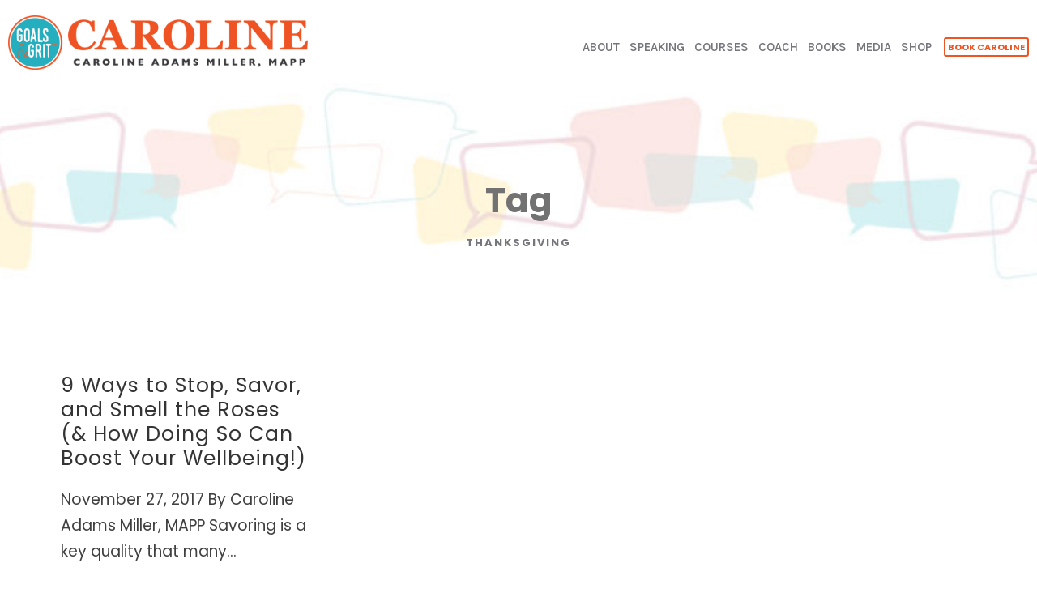

--- FILE ---
content_type: text/html; charset=UTF-8
request_url: https://www.carolinemiller.com/tag/thanksgiving/
body_size: 13537
content:
<!DOCTYPE html>
<html lang="en-US" class="no-js">
<head>
	<meta charset="UTF-8">
	<meta name="viewport" content="width=device-width, initial-scale=1">
	<link rel="profile" href="https://gmpg.org/xfn/11">
	<link rel="pingback" href="https://www.carolinemiller.com/new/xmlrpc.php">
	<meta name='robots' content='index, follow, max-image-preview:large, max-snippet:-1, max-video-preview:-1' />

	<!-- This site is optimized with the Yoast SEO plugin v26.8 - https://yoast.com/product/yoast-seo-wordpress/ -->
	<title>Thanksgiving Archives - Caroline Adams Miller</title>
	<link rel="canonical" href="https://www.carolinemiller.com/tag/thanksgiving/" />
	<meta property="og:locale" content="en_US" />
	<meta property="og:type" content="article" />
	<meta property="og:title" content="Thanksgiving Archives - Caroline Adams Miller" />
	<meta property="og:url" content="https://www.carolinemiller.com/tag/thanksgiving/" />
	<meta property="og:site_name" content="Caroline Adams Miller" />
	<meta property="og:image" content="https://www.carolinemiller.com/new/wp-content/uploads/2019/04/tools-1-1.jpg" />
	<meta property="og:image:width" content="1000" />
	<meta property="og:image:height" content="562" />
	<meta property="og:image:type" content="image/jpeg" />
	<meta name="twitter:card" content="summary_large_image" />
	<script type="application/ld+json" class="yoast-schema-graph">{"@context":"https://schema.org","@graph":[{"@type":"CollectionPage","@id":"https://www.carolinemiller.com/tag/thanksgiving/","url":"https://www.carolinemiller.com/tag/thanksgiving/","name":"Thanksgiving Archives - Caroline Adams Miller","isPartOf":{"@id":"https://www.carolinemiller.com/#website"},"primaryImageOfPage":{"@id":"https://www.carolinemiller.com/tag/thanksgiving/#primaryimage"},"image":{"@id":"https://www.carolinemiller.com/tag/thanksgiving/#primaryimage"},"thumbnailUrl":"https://www.carolinemiller.com/new/wp-content/uploads/2017/11/Pool.jpg","breadcrumb":{"@id":"https://www.carolinemiller.com/tag/thanksgiving/#breadcrumb"},"inLanguage":"en-US"},{"@type":"ImageObject","inLanguage":"en-US","@id":"https://www.carolinemiller.com/tag/thanksgiving/#primaryimage","url":"https://www.carolinemiller.com/new/wp-content/uploads/2017/11/Pool.jpg","contentUrl":"https://www.carolinemiller.com/new/wp-content/uploads/2017/11/Pool.jpg","width":1338,"height":569},{"@type":"BreadcrumbList","@id":"https://www.carolinemiller.com/tag/thanksgiving/#breadcrumb","itemListElement":[{"@type":"ListItem","position":1,"name":"Home","item":"https://www.carolinemiller.com/"},{"@type":"ListItem","position":2,"name":"Thanksgiving"}]},{"@type":"WebSite","@id":"https://www.carolinemiller.com/#website","url":"https://www.carolinemiller.com/","name":"Caroline Adams Miller","description":"Author and speaker on the topic of goal accomplishment and its connection with happiness","potentialAction":[{"@type":"SearchAction","target":{"@type":"EntryPoint","urlTemplate":"https://www.carolinemiller.com/?s={search_term_string}"},"query-input":{"@type":"PropertyValueSpecification","valueRequired":true,"valueName":"search_term_string"}}],"inLanguage":"en-US"}]}</script>
	<!-- / Yoast SEO plugin. -->


<link rel='dns-prefetch' href='//a.omappapi.com' />
<link rel='dns-prefetch' href='//fonts.googleapis.com' />
<link rel="alternate" type="application/rss+xml" title="Caroline Adams Miller &raquo; Feed" href="https://www.carolinemiller.com/feed/" />
<link rel="alternate" type="application/rss+xml" title="Caroline Adams Miller &raquo; Comments Feed" href="https://www.carolinemiller.com/comments/feed/" />
<link rel="alternate" type="application/rss+xml" title="Caroline Adams Miller &raquo; Thanksgiving Tag Feed" href="https://www.carolinemiller.com/tag/thanksgiving/feed/" />
<style id='wp-img-auto-sizes-contain-inline-css' type='text/css'>
img:is([sizes=auto i],[sizes^="auto," i]){contain-intrinsic-size:3000px 1500px}
/*# sourceURL=wp-img-auto-sizes-contain-inline-css */
</style>
<style id='wp-emoji-styles-inline-css' type='text/css'>

	img.wp-smiley, img.emoji {
		display: inline !important;
		border: none !important;
		box-shadow: none !important;
		height: 1em !important;
		width: 1em !important;
		margin: 0 0.07em !important;
		vertical-align: -0.1em !important;
		background: none !important;
		padding: 0 !important;
	}
/*# sourceURL=wp-emoji-styles-inline-css */
</style>
<link rel='stylesheet' id='contact-form-7-css' href='https://www.carolinemiller.com/new/wp-content/plugins/contact-form-7/includes/css/styles.css?ver=6.1.4' type='text/css' media='all' />
<link rel='stylesheet' id='wpdm-fonticon-css' href='https://www.carolinemiller.com/new/wp-content/plugins/download-manager/assets/wpdm-iconfont/css/wpdm-icons.css?ver=6.9' type='text/css' media='all' />
<link rel='stylesheet' id='wpdm-front-css' href='https://www.carolinemiller.com/new/wp-content/plugins/download-manager/assets/css/front.min.css?ver=3.3.46' type='text/css' media='all' />
<link rel='stylesheet' id='wpdm-front-dark-css' href='https://www.carolinemiller.com/new/wp-content/plugins/download-manager/assets/css/front-dark.min.css?ver=3.3.46' type='text/css' media='all' />
<link rel='stylesheet' id='gdlr-core-google-font-css' href='https://fonts.googleapis.com/css?family=Poppins%3A100%2C100italic%2C200%2C200italic%2C300%2C300italic%2Cregular%2Citalic%2C500%2C500italic%2C600%2C600italic%2C700%2C700italic%2C800%2C800italic%2C900%2C900italic%7CKarla%3A200%2C300%2Cregular%2C500%2C600%2C700%2C800%2C200italic%2C300italic%2Citalic%2C500italic%2C600italic%2C700italic%2C800italic%7CMontserrat%3A100%2C200%2C300%2Cregular%2C500%2C600%2C700%2C800%2C900%2C100italic%2C200italic%2C300italic%2Citalic%2C500italic%2C600italic%2C700italic%2C800italic%2C900italic%7CMerriweather%3A300%2C300italic%2Cregular%2Citalic%2C700%2C700italic%2C900%2C900italic&#038;subset=latin%2Clatin-ext%2Ccyrillic%2Ccyrillic-ext%2Cvietnamese&#038;ver=6.9' type='text/css' media='all' />
<link rel='stylesheet' id='font-awesome-css' href='https://www.carolinemiller.com/new/wp-content/plugins/goodlayers-core/plugins/fontawesome/font-awesome.css?ver=6.9' type='text/css' media='all' />
<link rel='stylesheet' id='elegant-font-css' href='https://www.carolinemiller.com/new/wp-content/plugins/goodlayers-core/plugins/elegant/elegant-font.css?ver=6.9' type='text/css' media='all' />
<link rel='stylesheet' id='gdlr-core-plugin-css' href='https://www.carolinemiller.com/new/wp-content/plugins/goodlayers-core/plugins/style.css?ver=1763385103' type='text/css' media='all' />
<link rel='stylesheet' id='gdlr-core-page-builder-css' href='https://www.carolinemiller.com/new/wp-content/plugins/goodlayers-core/include/css/page-builder.css?ver=6.9' type='text/css' media='all' />
<link rel='stylesheet' id='woocommerce-layout-css' href='https://www.carolinemiller.com/new/wp-content/plugins/woocommerce/assets/css/woocommerce-layout.css?ver=10.4.3' type='text/css' media='all' />
<link rel='stylesheet' id='woocommerce-smallscreen-css' href='https://www.carolinemiller.com/new/wp-content/plugins/woocommerce/assets/css/woocommerce-smallscreen.css?ver=10.4.3' type='text/css' media='only screen and (max-width: 768px)' />
<link rel='stylesheet' id='woocommerce-general-css' href='https://www.carolinemiller.com/new/wp-content/plugins/woocommerce/assets/css/woocommerce.css?ver=10.4.3' type='text/css' media='all' />
<style id='woocommerce-inline-inline-css' type='text/css'>
.woocommerce form .form-row .required { visibility: visible; }
/*# sourceURL=woocommerce-inline-inline-css */
</style>
<link rel='stylesheet' id='mc4wp-form-basic-css' href='https://www.carolinemiller.com/new/wp-content/plugins/mailchimp-for-wp/assets/css/form-basic.css?ver=4.11.1' type='text/css' media='all' />
<link rel='stylesheet' id='infinite-style-core-css' href='https://www.carolinemiller.com/new/wp-content/themes/infinite/css/style-core.css?ver=6.9' type='text/css' media='all' />
<link rel='stylesheet' id='infinite-custom-style-css' href='https://www.carolinemiller.com/new/wp-content/uploads/gdlr-style-custom.css?1763385103&#038;ver=6.9' type='text/css' media='all' />
<link rel='stylesheet' id='infinite-mmenu-css' href='https://www.carolinemiller.com/new/wp-content/themes/infinite/css/mmenu.css?ver=6.9' type='text/css' media='all' />
<link rel='stylesheet' id='select2-css' href='https://www.carolinemiller.com/new/wp-content/plugins/woocommerce/assets/css/select2.css?ver=10.4.3' type='text/css' media='all' />
<script type="text/javascript" src="https://www.carolinemiller.com/new/wp-includes/js/jquery/jquery.min.js?ver=3.7.1" id="jquery-core-js"></script>
<script type="text/javascript" src="https://www.carolinemiller.com/new/wp-includes/js/jquery/jquery-migrate.min.js?ver=3.4.1" id="jquery-migrate-js"></script>
<script type="text/javascript" src="https://www.carolinemiller.com/new/wp-content/plugins/download-manager/assets/js/wpdm.min.js?ver=6.9" id="wpdm-frontend-js-js"></script>
<script type="text/javascript" id="wpdm-frontjs-js-extra">
/* <![CDATA[ */
var wpdm_url = {"home":"https://www.carolinemiller.com/","site":"https://www.carolinemiller.com/new/","ajax":"https://www.carolinemiller.com/new/wp-admin/admin-ajax.php"};
var wpdm_js = {"spinner":"\u003Ci class=\"wpdm-icon wpdm-sun wpdm-spin\"\u003E\u003C/i\u003E","client_id":"9b663b1ae2121ffa329148ce8799af34"};
var wpdm_strings = {"pass_var":"Password Verified!","pass_var_q":"Please click following button to start download.","start_dl":"Start Download"};
//# sourceURL=wpdm-frontjs-js-extra
/* ]]> */
</script>
<script type="text/javascript" src="https://www.carolinemiller.com/new/wp-content/plugins/download-manager/assets/js/front.min.js?ver=3.3.46" id="wpdm-frontjs-js"></script>
<script type="text/javascript" src="//www.carolinemiller.com/new/wp-content/plugins/revslider/sr6/assets/js/rbtools.min.js?ver=6.7.37" async id="tp-tools-js"></script>
<script type="text/javascript" src="//www.carolinemiller.com/new/wp-content/plugins/revslider/sr6/assets/js/rs6.min.js?ver=6.7.37" async id="revmin-js"></script>
<script type="text/javascript" src="https://www.carolinemiller.com/new/wp-content/plugins/woocommerce/assets/js/jquery-blockui/jquery.blockUI.min.js?ver=2.7.0-wc.10.4.3" id="wc-jquery-blockui-js" defer="defer" data-wp-strategy="defer"></script>
<script type="text/javascript" id="wc-add-to-cart-js-extra">
/* <![CDATA[ */
var wc_add_to_cart_params = {"ajax_url":"/new/wp-admin/admin-ajax.php","wc_ajax_url":"/?wc-ajax=%%endpoint%%","i18n_view_cart":"View cart","cart_url":"https://www.carolinemiller.com/cart/","is_cart":"","cart_redirect_after_add":"yes"};
//# sourceURL=wc-add-to-cart-js-extra
/* ]]> */
</script>
<script type="text/javascript" src="https://www.carolinemiller.com/new/wp-content/plugins/woocommerce/assets/js/frontend/add-to-cart.min.js?ver=10.4.3" id="wc-add-to-cart-js" defer="defer" data-wp-strategy="defer"></script>
<script type="text/javascript" src="https://www.carolinemiller.com/new/wp-content/plugins/woocommerce/assets/js/js-cookie/js.cookie.min.js?ver=2.1.4-wc.10.4.3" id="wc-js-cookie-js" defer="defer" data-wp-strategy="defer"></script>
<script type="text/javascript" id="woocommerce-js-extra">
/* <![CDATA[ */
var woocommerce_params = {"ajax_url":"/new/wp-admin/admin-ajax.php","wc_ajax_url":"/?wc-ajax=%%endpoint%%","i18n_password_show":"Show password","i18n_password_hide":"Hide password"};
//# sourceURL=woocommerce-js-extra
/* ]]> */
</script>
<script type="text/javascript" src="https://www.carolinemiller.com/new/wp-content/plugins/woocommerce/assets/js/frontend/woocommerce.min.js?ver=10.4.3" id="woocommerce-js" defer="defer" data-wp-strategy="defer"></script>
<script type="text/javascript" src="https://www.carolinemiller.com/new/wp-content/plugins/woocommerce/assets/js/selectWoo/selectWoo.full.min.js?ver=1.0.9-wc.10.4.3" id="selectWoo-js" defer="defer" data-wp-strategy="defer"></script>
<link rel="https://api.w.org/" href="https://www.carolinemiller.com/wp-json/" /><link rel="alternate" title="JSON" type="application/json" href="https://www.carolinemiller.com/wp-json/wp/v2/tags/1491" /><link rel="EditURI" type="application/rsd+xml" title="RSD" href="https://www.carolinemiller.com/new/xmlrpc.php?rsd" />
<meta name="generator" content="WordPress 6.9" />
<meta name="generator" content="WooCommerce 10.4.3" />
<style type="text/css" id="tve_global_variables">:root{--tcb-color-0:rgb(102, 102, 102);--tcb-color-0-h:0;--tcb-color-0-s:0%;--tcb-color-0-l:40%;--tcb-color-0-a:1;--tcb-color-1:rgb(16, 169, 213);--tcb-color-1-h:193;--tcb-color-1-s:86%;--tcb-color-1-l:44%;--tcb-color-1-a:1;--tcb-background-author-image:url(https://www.carolinemiller.com/new/wp-content/uploads/2024/04/cropped-CAM-sq-256x256.png);--tcb-background-user-image:url();--tcb-background-featured-image-thumbnail:url(https://www.carolinemiller.com/new/wp-content/uploads/2017/11/Pool.jpg);}</style>	<noscript><style>.woocommerce-product-gallery{ opacity: 1 !important; }</style></noscript>
	<style type="text/css">.recentcomments a{display:inline !important;padding:0 !important;margin:0 !important;}</style><meta name="generator" content="Powered by Slider Revolution 6.7.37 - responsive, Mobile-Friendly Slider Plugin for WordPress with comfortable drag and drop interface." />
<style type="text/css" id="thrive-default-styles"></style><link rel="icon" href="https://www.carolinemiller.com/new/wp-content/uploads/2019/04/cropped-favicon-32x32.png" sizes="32x32" />
<link rel="icon" href="https://www.carolinemiller.com/new/wp-content/uploads/2019/04/cropped-favicon-192x192.png" sizes="192x192" />
<link rel="apple-touch-icon" href="https://www.carolinemiller.com/new/wp-content/uploads/2019/04/cropped-favicon-180x180.png" />
<meta name="msapplication-TileImage" content="https://www.carolinemiller.com/new/wp-content/uploads/2019/04/cropped-favicon-270x270.png" />
<!-- Global site tag (gtag.js) - Google Analytics -->
<script async src="https://www.googletagmanager.com/gtag/js?id=UA-5298952-1"></script>
<script>
  window.dataLayer = window.dataLayer || [];
  function gtag(){dataLayer.push(arguments);}
  gtag('js', new Date());

  gtag('config', 'UA-5298952-1');
</script>
<script src="https://kit.fontawesome.com/416638b99b.js" crossorigin="anonymous"></script><script>function setREVStartSize(e){
			//window.requestAnimationFrame(function() {
				window.RSIW = window.RSIW===undefined ? window.innerWidth : window.RSIW;
				window.RSIH = window.RSIH===undefined ? window.innerHeight : window.RSIH;
				try {
					var pw = document.getElementById(e.c).parentNode.offsetWidth,
						newh;
					pw = pw===0 || isNaN(pw) || (e.l=="fullwidth" || e.layout=="fullwidth") ? window.RSIW : pw;
					e.tabw = e.tabw===undefined ? 0 : parseInt(e.tabw);
					e.thumbw = e.thumbw===undefined ? 0 : parseInt(e.thumbw);
					e.tabh = e.tabh===undefined ? 0 : parseInt(e.tabh);
					e.thumbh = e.thumbh===undefined ? 0 : parseInt(e.thumbh);
					e.tabhide = e.tabhide===undefined ? 0 : parseInt(e.tabhide);
					e.thumbhide = e.thumbhide===undefined ? 0 : parseInt(e.thumbhide);
					e.mh = e.mh===undefined || e.mh=="" || e.mh==="auto" ? 0 : parseInt(e.mh,0);
					if(e.layout==="fullscreen" || e.l==="fullscreen")
						newh = Math.max(e.mh,window.RSIH);
					else{
						e.gw = Array.isArray(e.gw) ? e.gw : [e.gw];
						for (var i in e.rl) if (e.gw[i]===undefined || e.gw[i]===0) e.gw[i] = e.gw[i-1];
						e.gh = e.el===undefined || e.el==="" || (Array.isArray(e.el) && e.el.length==0)? e.gh : e.el;
						e.gh = Array.isArray(e.gh) ? e.gh : [e.gh];
						for (var i in e.rl) if (e.gh[i]===undefined || e.gh[i]===0) e.gh[i] = e.gh[i-1];
											
						var nl = new Array(e.rl.length),
							ix = 0,
							sl;
						e.tabw = e.tabhide>=pw ? 0 : e.tabw;
						e.thumbw = e.thumbhide>=pw ? 0 : e.thumbw;
						e.tabh = e.tabhide>=pw ? 0 : e.tabh;
						e.thumbh = e.thumbhide>=pw ? 0 : e.thumbh;
						for (var i in e.rl) nl[i] = e.rl[i]<window.RSIW ? 0 : e.rl[i];
						sl = nl[0];
						for (var i in nl) if (sl>nl[i] && nl[i]>0) { sl = nl[i]; ix=i;}
						var m = pw>(e.gw[ix]+e.tabw+e.thumbw) ? 1 : (pw-(e.tabw+e.thumbw)) / (e.gw[ix]);
						newh =  (e.gh[ix] * m) + (e.tabh + e.thumbh);
					}
					var el = document.getElementById(e.c);
					if (el!==null && el) el.style.height = newh+"px";
					el = document.getElementById(e.c+"_wrapper");
					if (el!==null && el) {
						el.style.height = newh+"px";
						el.style.display = "block";
					}
				} catch(e){
					console.log("Failure at Presize of Slider:" + e)
				}
			//});
		  };</script>
<meta name="generator" content="WordPress Download Manager 3.3.46" />
                <style>
        /* WPDM Link Template Styles */        </style>
                <style>

            :root {
                --color-primary: #4a8eff;
                --color-primary-rgb: 74, 142, 255;
                --color-primary-hover: #5998ff;
                --color-primary-active: #3281ff;
                --clr-sec: #6c757d;
                --clr-sec-rgb: 108, 117, 125;
                --clr-sec-hover: #6c757d;
                --clr-sec-active: #6c757d;
                --color-secondary: #6c757d;
                --color-secondary-rgb: 108, 117, 125;
                --color-secondary-hover: #6c757d;
                --color-secondary-active: #6c757d;
                --color-success: #018e11;
                --color-success-rgb: 1, 142, 17;
                --color-success-hover: #0aad01;
                --color-success-active: #0c8c01;
                --color-info: #2CA8FF;
                --color-info-rgb: 44, 168, 255;
                --color-info-hover: #2CA8FF;
                --color-info-active: #2CA8FF;
                --color-warning: #FFB236;
                --color-warning-rgb: 255, 178, 54;
                --color-warning-hover: #FFB236;
                --color-warning-active: #FFB236;
                --color-danger: #ff5062;
                --color-danger-rgb: 255, 80, 98;
                --color-danger-hover: #ff5062;
                --color-danger-active: #ff5062;
                --color-green: #30b570;
                --color-blue: #0073ff;
                --color-purple: #8557D3;
                --color-red: #ff5062;
                --color-muted: rgba(69, 89, 122, 0.6);
                --wpdm-font: "Sen", -apple-system, BlinkMacSystemFont, "Segoe UI", Roboto, Helvetica, Arial, sans-serif, "Apple Color Emoji", "Segoe UI Emoji", "Segoe UI Symbol";
            }

            .wpdm-download-link.btn.btn-primary {
                border-radius: 4px;
            }


        </style>
        <link rel='stylesheet' id='wc-blocks-style-css' href='https://www.carolinemiller.com/new/wp-content/plugins/woocommerce/assets/client/blocks/wc-blocks.css?ver=wc-10.4.3' type='text/css' media='all' />
<link rel='stylesheet' id='rs-plugin-settings-css' href='//www.carolinemiller.com/new/wp-content/plugins/revslider/sr6/assets/css/rs6.css?ver=6.7.37' type='text/css' media='all' />
<style id='rs-plugin-settings-inline-css' type='text/css'>
#rs-demo-id {}
/*# sourceURL=rs-plugin-settings-inline-css */
</style>
</head>

<body class="archive tag tag-thanksgiving tag-1491 wp-theme-infinite theme-infinite gdlr-core-body woocommerce-no-js infinite-body infinite-body-front infinite-full  infinite-with-sticky-navigation  infinite-blockquote-style-2 gdlr-core-link-to-lightbox" data-home-url="https://www.carolinemiller.com/" >
 <script> (function(){ var s = document.createElement('script'); var h = document.querySelector('head') || document.body; s.src = 'https://acsbapp.com/apps/app/dist/js/app.js'; s.async = true; s.onload = function(){ acsbJS.init(); }; h.appendChild(s); })(); </script> <div class="infinite-mobile-header-wrap" ><div class="infinite-mobile-header infinite-header-background infinite-style-slide infinite-sticky-mobile-navigation infinite-with-shadow " id="infinite-mobile-header" ><div class="infinite-mobile-header-container infinite-container clearfix" ><div class="infinite-logo  infinite-item-pdlr"><div class="infinite-logo-inner"><a class="" href="https://www.carolinemiller.com/" ><img src="https://www.carolinemiller.com/new/wp-content/uploads/2019/04/Caroline-logo.png" alt="logo" width="500" height="90" title="Caroline-logo" /></a></div></div><div class="infinite-mobile-menu-right" ><div class="infinite-overlay-menu infinite-mobile-menu" id="infinite-mobile-menu" ><a class="infinite-overlay-menu-icon infinite-mobile-menu-button infinite-mobile-button-hamburger" href="#" ><span></span></a><div class="infinite-overlay-menu-content infinite-navigation-font" ><div class="infinite-overlay-menu-close" ></div><div class="infinite-overlay-menu-row" ><div class="infinite-overlay-menu-cell" ><ul id="menu-new-main-menu" class="menu"><li class="menu-item menu-item-type-post_type menu-item-object-page menu-item-34221"><a href="https://www.carolinemiller.com/about/">ABOUT</a></li>
<li class="menu-item menu-item-type-post_type menu-item-object-page menu-item-has-children menu-item-32211"><a href="https://www.carolinemiller.com/speaker/">SPEAKING</a>
<ul class="sub-menu">
	<li class="menu-item menu-item-type-post_type menu-item-object-page menu-item-41391"><a href="https://www.carolinemiller.com/keynote-speaker/">Keynote Speaker &#038; Workshop Facilitator</a></li>
	<li class="menu-item menu-item-type-post_type menu-item-object-page menu-item-41411"><a href="https://www.carolinemiller.com/videos/">Videos</a></li>
	<li class="menu-item menu-item-type-post_type menu-item-object-page menu-item-41421"><a href="https://www.carolinemiller.com/clients-2/">Clients &#038; Testimonials</a></li>
	<li class="menu-item menu-item-type-post_type menu-item-object-page menu-item-41431"><a href="https://www.carolinemiller.com/press-kit/">Planning Tools</a></li>
</ul>
</li>
<li class="menu-item menu-item-type-custom menu-item-object-custom menu-item-has-children menu-item-47160"><a>COURSES</a>
<ul class="sub-menu">
	<li class="menu-item menu-item-type-post_type menu-item-object-page menu-item-49167"><a href="https://www.carolinemiller.com/elevate-your-future/">Elevate Your Future</a></li>
	<li class="menu-item menu-item-type-post_type menu-item-object-page menu-item-49339"><a href="https://www.carolinemiller.com/bridge/">Elevate Your Future Course Material</a></li>
	<li class="menu-item menu-item-type-custom menu-item-object-custom menu-item-47161"><a target="_blank" href="https://www.mentalhealthacademy.net/credential/flourish/enroll">Finding Mastery &#038; Flourishing</a></li>
</ul>
</li>
<li class="menu-item menu-item-type-custom menu-item-object-custom menu-item-has-children menu-item-48450"><a>COACH</a>
<ul class="sub-menu">
	<li class="menu-item menu-item-type-post_type menu-item-object-page menu-item-41821"><a href="https://www.carolinemiller.com/coach/">Individual &#038; Group Coaching</a></li>
	<li class="menu-item menu-item-type-post_type menu-item-object-page menu-item-49022"><a href="https://www.carolinemiller.com/executive-retreats/">Executive Retreats</a></li>
	<li class="menu-item menu-item-type-custom menu-item-object-custom menu-item-49418"><a href="https://www.carolinemiller.com/goal-setting-quiz/">Goal Crusher Quiz</a></li>
</ul>
</li>
<li class="menu-item menu-item-type-post_type menu-item-object-page menu-item-has-children menu-item-32221"><a href="https://www.carolinemiller.com/author/">BOOKS</a>
<ul class="sub-menu">
	<li class="menu-item menu-item-type-custom menu-item-object-custom menu-item-49577"><a target="_blank" href="https://biggoalsbook.com/">BIG GOALS</a></li>
	<li class="menu-item menu-item-type-post_type menu-item-object-page menu-item-47222"><a href="https://www.carolinemiller.com/getting-grit/">Getting Grit</a></li>
	<li class="menu-item menu-item-type-post_type menu-item-object-page menu-item-47223"><a href="https://www.carolinemiller.com/creating-your-best-life-book/">Creating Your Best Life</a></li>
	<li class="menu-item menu-item-type-post_type menu-item-object-page menu-item-47224"><a href="https://www.carolinemiller.com/positively-caroline/">Positively Caroline</a></li>
	<li class="menu-item menu-item-type-post_type menu-item-object-page menu-item-47225"><a href="https://www.carolinemiller.com/my-name-is-caroline/">My Name is Caroline</a></li>
	<li class="menu-item menu-item-type-custom menu-item-object-custom menu-item-47226"><a href="https://www.carolinemiller.com/product/your-happiest-life-workbook/">Your Happiest Life Workbook</a></li>
	<li class="menu-item menu-item-type-post_type menu-item-object-page menu-item-47227"><a href="https://www.carolinemiller.com/feeding-the-soul/">Feeding the Soul</a></li>
	<li class="menu-item menu-item-type-post_type menu-item-object-page menu-item-47228"><a href="https://www.carolinemiller.com/bright-words-for-dark-days/">Bright Words for Dark Days</a></li>
	<li class="menu-item menu-item-type-post_type menu-item-object-page menu-item-47229"><a href="https://www.carolinemiller.com/mastermind-group-for-women/">#IHaveYourBack Success Groups</a></li>
	<li class="menu-item menu-item-type-custom menu-item-object-custom menu-item-47230"><a target="_blank" href="https://www.amazon.com/Thriving-Women-World-invitation-Dialogue/dp/1938552687/ref=tmm_pap_swatch_0?_encoding=UTF8&#038;qid=&#038;sr=">Thriving Women Thriving World</a></li>
	<li class="menu-item menu-item-type-post_type menu-item-object-page menu-item-49915"><a href="https://www.carolinemiller.com/take-a-seat/">Take a Seat</a></li>
</ul>
</li>
<li class="menu-item menu-item-type-post_type menu-item-object-page menu-item-48614"><a href="https://www.carolinemiller.com/caroline-adams-miller-media/">MEDIA</a></li>
<li class="menu-item menu-item-type-custom menu-item-object-custom menu-item-49873"><a target="_blank" href="https://shop.carolinemiller.com/">SHOP</a></li>
</ul></div></div></div></div></div></div></div></div><div class="infinite-body-outer-wrapper ">
		<div class="infinite-body-wrapper clearfix  infinite-with-frame">
		
<header class="infinite-header-wrap infinite-header-style-plain  infinite-style-menu-right infinite-sticky-navigation infinite-style-fixed" data-navigation-offset="75px"  >
	<div class="infinite-header-background" ></div>
	<div class="infinite-header-container  infinite-header-full">
			
		<div class="infinite-header-container-inner clearfix">
			<div class="infinite-logo  infinite-item-pdlr"><div class="infinite-logo-inner"><a class="" href="https://www.carolinemiller.com/" ><img src="https://www.carolinemiller.com/new/wp-content/uploads/2019/04/Caroline-logo.png" alt="logo" width="500" height="90" title="Caroline-logo" /></a></div></div>			<div class="infinite-navigation infinite-item-pdlr clearfix " >
			<div class="infinite-main-menu" id="infinite-main-menu" ><ul id="menu-new-main-menu-1" class="sf-menu"><li  class="menu-item menu-item-type-post_type menu-item-object-page menu-item-34221 infinite-normal-menu"><a href="https://www.carolinemiller.com/about/">ABOUT</a></li>
<li  class="menu-item menu-item-type-post_type menu-item-object-page menu-item-has-children menu-item-32211 infinite-normal-menu"><a href="https://www.carolinemiller.com/speaker/" class="sf-with-ul-pre">SPEAKING</a>
<ul class="sub-menu">
	<li  class="menu-item menu-item-type-post_type menu-item-object-page menu-item-41391" data-size="60"><a href="https://www.carolinemiller.com/keynote-speaker/">Keynote Speaker &#038; Workshop Facilitator</a></li>
	<li  class="menu-item menu-item-type-post_type menu-item-object-page menu-item-41411" data-size="60"><a href="https://www.carolinemiller.com/videos/">Videos</a></li>
	<li  class="menu-item menu-item-type-post_type menu-item-object-page menu-item-41421" data-size="60"><a href="https://www.carolinemiller.com/clients-2/">Clients &#038; Testimonials</a></li>
	<li  class="menu-item menu-item-type-post_type menu-item-object-page menu-item-41431" data-size="60"><a href="https://www.carolinemiller.com/press-kit/">Planning Tools</a></li>
</ul>
</li>
<li  class="menu-item menu-item-type-custom menu-item-object-custom menu-item-has-children menu-item-47160 infinite-normal-menu"><a class="sf-with-ul-pre">COURSES</a>
<ul class="sub-menu">
	<li  class="menu-item menu-item-type-post_type menu-item-object-page menu-item-49167" data-size="60"><a href="https://www.carolinemiller.com/elevate-your-future/">Elevate Your Future</a></li>
	<li  class="menu-item menu-item-type-post_type menu-item-object-page menu-item-49339" data-size="60"><a href="https://www.carolinemiller.com/bridge/">Elevate Your Future Course Material</a></li>
	<li  class="menu-item menu-item-type-custom menu-item-object-custom menu-item-47161" data-size="60"><a target="_blank" href="https://www.mentalhealthacademy.net/credential/flourish/enroll">Finding Mastery &#038; Flourishing</a></li>
</ul>
</li>
<li  class="menu-item menu-item-type-custom menu-item-object-custom menu-item-has-children menu-item-48450 infinite-normal-menu"><a class="sf-with-ul-pre">COACH</a>
<ul class="sub-menu">
	<li  class="menu-item menu-item-type-post_type menu-item-object-page menu-item-41821" data-size="60"><a href="https://www.carolinemiller.com/coach/">Individual &#038; Group Coaching</a></li>
	<li  class="menu-item menu-item-type-post_type menu-item-object-page menu-item-49022" data-size="60"><a href="https://www.carolinemiller.com/executive-retreats/">Executive Retreats</a></li>
	<li  class="menu-item menu-item-type-custom menu-item-object-custom menu-item-49418" data-size="60"><a href="https://www.carolinemiller.com/goal-setting-quiz/">Goal Crusher Quiz</a></li>
</ul>
</li>
<li  class="menu-item menu-item-type-post_type menu-item-object-page menu-item-has-children menu-item-32221 infinite-normal-menu"><a href="https://www.carolinemiller.com/author/" class="sf-with-ul-pre">BOOKS</a>
<ul class="sub-menu">
	<li  class="menu-item menu-item-type-custom menu-item-object-custom menu-item-49577" data-size="60"><a target="_blank" href="https://biggoalsbook.com/">BIG GOALS</a></li>
	<li  class="menu-item menu-item-type-post_type menu-item-object-page menu-item-47222" data-size="60"><a href="https://www.carolinemiller.com/getting-grit/">Getting Grit</a></li>
	<li  class="menu-item menu-item-type-post_type menu-item-object-page menu-item-47223" data-size="60"><a href="https://www.carolinemiller.com/creating-your-best-life-book/">Creating Your Best Life</a></li>
	<li  class="menu-item menu-item-type-post_type menu-item-object-page menu-item-47224" data-size="60"><a href="https://www.carolinemiller.com/positively-caroline/">Positively Caroline</a></li>
	<li  class="menu-item menu-item-type-post_type menu-item-object-page menu-item-47225" data-size="60"><a href="https://www.carolinemiller.com/my-name-is-caroline/">My Name is Caroline</a></li>
	<li  class="menu-item menu-item-type-custom menu-item-object-custom menu-item-47226" data-size="60"><a href="https://www.carolinemiller.com/product/your-happiest-life-workbook/">Your Happiest Life Workbook</a></li>
	<li  class="menu-item menu-item-type-post_type menu-item-object-page menu-item-47227" data-size="60"><a href="https://www.carolinemiller.com/feeding-the-soul/">Feeding the Soul</a></li>
	<li  class="menu-item menu-item-type-post_type menu-item-object-page menu-item-47228" data-size="60"><a href="https://www.carolinemiller.com/bright-words-for-dark-days/">Bright Words for Dark Days</a></li>
	<li  class="menu-item menu-item-type-post_type menu-item-object-page menu-item-47229" data-size="60"><a href="https://www.carolinemiller.com/mastermind-group-for-women/">#IHaveYourBack Success Groups</a></li>
	<li  class="menu-item menu-item-type-custom menu-item-object-custom menu-item-47230" data-size="60"><a target="_blank" href="https://www.amazon.com/Thriving-Women-World-invitation-Dialogue/dp/1938552687/ref=tmm_pap_swatch_0?_encoding=UTF8&#038;qid=&#038;sr=">Thriving Women Thriving World</a></li>
	<li  class="menu-item menu-item-type-post_type menu-item-object-page menu-item-49915" data-size="60"><a href="https://www.carolinemiller.com/take-a-seat/">Take a Seat</a></li>
</ul>
</li>
<li  class="menu-item menu-item-type-post_type menu-item-object-page menu-item-48614 infinite-normal-menu"><a href="https://www.carolinemiller.com/caroline-adams-miller-media/">MEDIA</a></li>
<li  class="menu-item menu-item-type-custom menu-item-object-custom menu-item-49873 infinite-normal-menu"><a target="_blank" href="https://shop.carolinemiller.com/">SHOP</a></li>
</ul></div><div class="infinite-main-menu-right-wrap clearfix " ><a class="infinite-main-menu-right-button infinite-button-1 infinite-style-default" href="https://www.carolinemiller.com/contact/" target="_self" >BOOK CAROLINE</a></div>			</div><!-- infinite-navigation -->

		</div><!-- infinite-header-inner -->
	</div><!-- infinite-header-container -->
</header><!-- header --><div class="infinite-page-title-wrap  infinite-style-custom infinite-center-align" ><div class="infinite-header-transparent-substitute" ></div><div class="infinite-page-title-overlay"  ></div><div class="infinite-page-title-container infinite-container" ><div class="infinite-page-title-content infinite-item-pdlr"  ><h3 class="infinite-page-title"  >Tag</h3><div class="infinite-page-caption"  >Thanksgiving</div></div></div></div>	<div class="infinite-page-wrapper" id="infinite-page-wrapper" ><div class="infinite-content-container infinite-container"><div class=" infinite-sidebar-wrap clearfix infinite-line-height-0 infinite-sidebar-style-none" ><div class=" infinite-sidebar-center infinite-column-60 infinite-line-height" ><div class="infinite-content-area" ><div class="gdlr-core-blog-item gdlr-core-item-pdb clearfix  gdlr-core-style-blog-column-with-frame gdlr-core-left-align"  ><div class="gdlr-core-blog-item-holder gdlr-core-js-2 clearfix" data-layout="fitrows" ><div class="gdlr-core-item-list  gdlr-core-item-pdlr gdlr-core-column-20 gdlr-core-column-first" ><div class="gdlr-core-blog-grid gdlr-core-js  gdlr-core-blog-grid-with-frame gdlr-core-item-mgb gdlr-core-skin-e-background "  data-sync-height="blog-item-1" ><div class="gdlr-core-blog-grid-frame"  ><h3 class="gdlr-core-blog-title gdlr-core-skin-title" style="font-size: 25px ;font-weight: 400 ;letter-spacing: 1px ;"  ><a href="https://www.carolinemiller.com/9-ways-to-smell-roses/" >9 Ways to Stop, Savor, and Smell the Roses (&#038; How Doing So Can Boost Your Wellbeing!)</a></h3><div class="gdlr-core-blog-content clearfix" >November 27, 2017 By Caroline Adams Miller, MAPP Savoring is a key quality that many...<div class="clear"></div><a class="gdlr-core-excerpt-read-more gdlr-core-button gdlr-core-rectangle" href="https://www.carolinemiller.com/9-ways-to-smell-roses/" >Read More</a></div></div></div></div></div></div></div></div></div></div></div><footer><div class="infinite-footer-wrapper " ><div class="infinite-footer-container infinite-container clearfix" ><div class="infinite-footer-column infinite-item-pdlr infinite-column-20" ><div id="text-5" class="widget widget_text infinite-widget"><h3 class="infinite-widget-title"><span class="infinite-widget-head-text">Speaking Engagements</span><span class="infinite-widget-head-divider"></span></h3><span class="clear"></span>			<div class="textwidget"><p>Interested in bringing Caroline in to speak at one of your events?  To inquire about or schedule Caroline to speak at one of your future events, contact Melissa Spencer at <a href="mailto:melissa@spencersconsulting.com">melissa@spencersconsulting.com</a> and put “Caroline Miller Speaking” in the subject line.</p>
</div>
		</div><div id="gdlr-core-custom-menu-widget-2" class="widget widget_gdlr-core-custom-menu-widget infinite-widget"><h3 class="infinite-widget-title"><span class="infinite-widget-head-text">Speaking Resources</span><span class="infinite-widget-head-divider"></span></h3><span class="clear"></span><div class="menu-speaking-container"><ul id="menu-speaking" class="gdlr-core-custom-menu-widget gdlr-core-menu-style-plain"><li  class="menu-item menu-item-type-post_type menu-item-object-page menu-item-40281 infinite-normal-menu"><a href="https://www.carolinemiller.com/keynote-speaker/">Keynotes &#038; Workshops</a></li>
<li  class="menu-item menu-item-type-post_type menu-item-object-page menu-item-33051 infinite-normal-menu"><a href="https://www.carolinemiller.com/clients-2/">Clients &#038; Testimonials</a></li>
<li  class="menu-item menu-item-type-post_type menu-item-object-page menu-item-33061 infinite-normal-menu"><a href="https://www.carolinemiller.com/videos/">Videos</a></li>
<li  class="menu-item menu-item-type-post_type menu-item-object-page menu-item-33071 infinite-normal-menu"><a href="https://www.carolinemiller.com/press-kit/">Planning Tools</a></li>
</ul></div></div></div><div class="infinite-footer-column infinite-item-pdlr infinite-column-20" ><div id="gdlr-core-custom-menu-widget-3" class="widget widget_gdlr-core-custom-menu-widget infinite-widget"><h3 class="infinite-widget-title"><span class="infinite-widget-head-text">Coaching</span><span class="infinite-widget-head-divider"></span></h3><span class="clear"></span><div class="menu-coaching-container"><ul id="menu-coaching" class="gdlr-core-custom-menu-widget gdlr-core-menu-style-plain"><li  class="menu-item menu-item-type-post_type menu-item-object-page menu-item-33091 infinite-normal-menu"><a href="https://www.carolinemiller.com/coach/">Individual &#038; Group Coaching</a></li>
<li  class="menu-item menu-item-type-post_type menu-item-object-page menu-item-49023 infinite-normal-menu"><a href="https://www.carolinemiller.com/executive-retreats/">Executive Retreats</a></li>
<li  class="menu-item menu-item-type-post_type menu-item-object-product menu-item-33111 infinite-normal-menu"><a href="https://www.carolinemiller.com/product/strengths-goals-coaching-package/">Strengths &#038; Goals Coaching Package</a></li>
<li  class="menu-item menu-item-type-post_type menu-item-object-page menu-item-33121 infinite-normal-menu"><a href="https://www.carolinemiller.com/coach/worksheets/">Worksheets</a></li>
<li  class="menu-item menu-item-type-post_type menu-item-object-page menu-item-33101 infinite-normal-menu"><a href="https://www.carolinemiller.com/client-access-area/">Client Access Area</a></li>
</ul></div></div><div id="gdlr-core-custom-menu-widget-4" class="widget widget_gdlr-core-custom-menu-widget infinite-widget"><h3 class="infinite-widget-title"><span class="infinite-widget-head-text">Explore</span><span class="infinite-widget-head-divider"></span></h3><span class="clear"></span><div class="menu-explore-container"><ul id="menu-explore" class="gdlr-core-custom-menu-widget gdlr-core-menu-style-plain"><li  class="menu-item menu-item-type-post_type menu-item-object-page menu-item-34211 infinite-normal-menu"><a href="https://www.carolinemiller.com/about/">About Caroline</a></li>
<li  class="menu-item menu-item-type-post_type menu-item-object-page menu-item-36691 infinite-normal-menu"><a href="https://www.carolinemiller.com/author/">Books by Caroline</a></li>
<li  class="menu-item menu-item-type-post_type menu-item-object-page menu-item-33141 infinite-normal-menu"><a href="https://www.carolinemiller.com/caroline-adams-miller-media/">Media</a></li>
<li  class="menu-item menu-item-type-post_type menu-item-object-page menu-item-33151 infinite-normal-menu"><a href="https://www.carolinemiller.com/podcasts/">Podcasts</a></li>
<li  class="menu-item menu-item-type-post_type menu-item-object-page menu-item-33161 infinite-normal-menu"><a href="https://www.carolinemiller.com/about/get-tips-and-helpful-information-from-caroline/">Sign up for the CEO Monthly Newsletter</a></li>
<li  class="menu-item menu-item-type-custom menu-item-object-custom menu-item-49874 infinite-normal-menu"><a href="https://shop.carolinemiller.com/">Shop Caroline&#8217;s Store</a></li>
</ul></div></div></div><div class="infinite-footer-column infinite-item-pdlr infinite-column-20" ><div id="text-3" class="widget widget_text infinite-widget"><h3 class="infinite-widget-title"><span class="infinite-widget-head-text">Connect with Caroline</span><span class="infinite-widget-head-divider"></span></h3><span class="clear"></span>			<div class="textwidget"><p><a href="https://www.facebook.com/Caroline.Adams.Miller.MAPP" target="_blank" ><i class="fa fa-facebook" style="font-size: 16px ;color: #26acbd ;margin-right: 18px ;"  ></i></a> <a href="https://twitter.com/carolinemcoach" target="_blank" ><i class="fa-brands fa-x-twitter" style="font-size: 16px ;color: #26acbd ;margin-right: 18px ;"  ></i></a> <a href="https://www.linkedin.com/in/carolineadamsmiller" target="_blank" ><i class="fa fa-linkedin" style="font-size: 16px ;color: #26acbd ;margin-right: 18px ;"  ></i></a> <a href="https://www.instagram.com/carolineadamsmiller/" target="_blank" ><i class="fa fa-instagram" style="font-size: 16px ;color: #26acbd ;margin-right: 18px ;"  ></i></a><a href="https://www.instagram.com/cultivatingeliteorganizations/" target="_blank" ><i class="fa fa-instagram" style="font-size: 16px ;color: #26acbd ;margin-right: 18px ;"  ></i></a><a href="https://www.youtube.com/user/camcoaching" target="_blank" ><i class="fa fa-youtube" style="font-size: 16px ;color: #26acbd ;margin-right: 18px ;"  ></i></a> <a href="https://www.amazon.com/stores/Caroline-Adams-Miller/author/B001KE88Z4" target="_blank" ><i class="fa fa-amazon" style="font-size: 16px ;color: #26acbd ;margin-right: 18px ;"  ></i></a></p>
</div>
		</div><div id="custom_html-2" class="widget_text widget widget_custom_html infinite-widget"><div class="textwidget custom-html-widget"><!-- Begin Mailchimp Signup Form -->
<link href="//cdn-images.mailchimp.com/embedcode/slim-10_7.css" rel="stylesheet" type="text/css">
<style type="text/css">
#mc_embed_signup{clear:left; font:14px Helvetica,Arial,sans-serif; }
/* Add your own Mailchimp form style overrides in your site stylesheet or in this style block.
  We recommend moving this block and the preceding CSS link to the HEAD of your HTML file. */
</style>
<div id="mc_embed_signup">
<form action="https://carolinemiller.us8.list-manage.com/subscribe/post?u=8ec8cc801b3525c64cce24e7a&amp;id=a50cc5ea52" method="post" id="mc-embedded-subscribe-form" name="mc-embedded-subscribe-form" class="validate" target="_blank" novalidate>
    <div id="mc_embed_signup_scroll">
<label for="mce-EMAIL">CEO Monthly: Sign up for Caroline Miller's monthly newsletter!</label>
<input type="email" value="" name="EMAIL" class="email" id="mce-EMAIL" placeholder="email address" required>
    <!-- real people should not fill this in and expect good things - do not remove this or risk form bot signups-->
    <div style="position: absolute; left: -5000px;" aria-hidden="true"><input type="text" name="b_8ec8cc801b3525c64cce24e7a_a50cc5ea52" tabindex="-1" value=""></div>
    <input type="submit" value="Subscribe" name="subscribe" id="mc-embedded-subscribe" class="button">
    </div>
</form>
</div>

<!--End mc_embed_signup--></div></div><div id="media_image-2" class="widget widget_media_image infinite-widget"><a href="https://www.carolinemiller.com/goal-setting-quiz/"><img width="300" height="157" src="https://www.carolinemiller.com/new/wp-content/uploads/2024/01/Quiz-Image-FB-300x157.png" class="image wp-image-49372  attachment-medium size-medium" alt="Quiz" style="max-width: 100%; height: auto;" decoding="async" loading="lazy" srcset="https://www.carolinemiller.com/new/wp-content/uploads/2024/01/Quiz-Image-FB-300x157.png 300w, https://www.carolinemiller.com/new/wp-content/uploads/2024/01/Quiz-Image-FB-500x262.png 500w, https://www.carolinemiller.com/new/wp-content/uploads/2024/01/Quiz-Image-FB-1024x536.png 1024w, https://www.carolinemiller.com/new/wp-content/uploads/2024/01/Quiz-Image-FB-768x402.png 768w, https://www.carolinemiller.com/new/wp-content/uploads/2024/01/Quiz-Image-FB.png 1200w" sizes="auto, (max-width: 300px) 100vw, 300px" /></a></div></div></div></div><div class="infinite-copyright-wrapper" ><div class="infinite-copyright-container infinite-container clearfix"><div class="infinite-copyright-left infinite-item-pdlr">©Caroline Miller Coaching, LLC  | <a href="https://carolinemiller.com/privacy-policy" rel="noopener" target="_blank">Privacy Policy</a></div><div class="infinite-copyright-right infinite-item-pdlr">website by <a target="_blank" href="http://www.designspinner.com">designspinner</a></div></div></div></footer></div></div><a href="#infinite-top-anchor" class="infinite-footer-back-to-top-button" id="infinite-footer-back-to-top-button"><i class="fa fa-angle-up" ></i></a>

		<script>
			window.RS_MODULES = window.RS_MODULES || {};
			window.RS_MODULES.modules = window.RS_MODULES.modules || {};
			window.RS_MODULES.waiting = window.RS_MODULES.waiting || [];
			window.RS_MODULES.defered = false;
			window.RS_MODULES.moduleWaiting = window.RS_MODULES.moduleWaiting || {};
			window.RS_MODULES.type = 'compiled';
		</script>
		<script type="speculationrules">
{"prefetch":[{"source":"document","where":{"and":[{"href_matches":"/*"},{"not":{"href_matches":["/new/wp-*.php","/new/wp-admin/*","/new/wp-content/uploads/*","/new/wp-content/*","/new/wp-content/plugins/*","/new/wp-content/themes/infinite/*","/*\\?(.+)"]}},{"not":{"selector_matches":"a[rel~=\"nofollow\"]"}},{"not":{"selector_matches":".no-prefetch, .no-prefetch a"}}]},"eagerness":"conservative"}]}
</script>
            <script>
                const abmsg = "We noticed an ad blocker. Consider whitelisting us to support the site ❤️";
                const abmsgd = "download";
                const iswpdmpropage = 0;
                jQuery(function($){

                    
                });
            </script>
            <div id="fb-root"></div>
            <script type='text/javascript'>( $ => {
	/**
	 * Displays toast message from storage, it is used when the user is redirected after login
	 */
	if ( window.sessionStorage ) {
		$( window ).on( 'tcb_after_dom_ready', () => {
			const message = sessionStorage.getItem( 'tcb_toast_message' );

			if ( message ) {
				tcbToast( sessionStorage.getItem( 'tcb_toast_message' ), false );
				sessionStorage.removeItem( 'tcb_toast_message' );
			}
		} );
	}

	/**
	 * Displays toast message
	 *
	 * @param {string}   message  - message to display
	 * @param {Boolean}  error    - whether the message is an error or not
	 * @param {Function} callback - callback function to be called after the message is closed
	 */
	function tcbToast( message, error, callback ) {
		/* Also allow "message" objects */
		if ( typeof message !== 'string' ) {
			message = message.message || message.error || message.success;
		}
		if ( ! error ) {
			error = false;
		}
		TCB_Front.notificationElement.toggle( message, error ? 'error' : 'success', callback );
	}
} )( typeof ThriveGlobal === 'undefined' ? jQuery : ThriveGlobal.$j );
</script><style type="text/css" id="tve_notification_styles"></style>
<div class="tvd-toast tve-fe-message" style="display: none">
	<div class="tve-toast-message tve-success-message">
		<div class="tve-toast-icon-container">
			<span class="tve_tick thrv-svg-icon"></span>
		</div>
		<div class="tve-toast-message-container"></div>
	</div>
</div><!-- This site is converting visitors into subscribers and customers with OptinMonster - https://optinmonster.com :: Campaign Title: BIG GOALS -->
<script>(function(d,u,ac){var s=d.createElement('script');s.type='text/javascript';s.src='https://a.omappapi.com/app/js/api.min.js';s.async=true;s.dataset.user=u;s.dataset.campaign=ac;d.getElementsByTagName('head')[0].appendChild(s);})(document,76807,'mqyzzl22zom8crlutnys');</script>
<!-- / OptinMonster -->	<script type='text/javascript'>
		(function () {
			var c = document.body.className;
			c = c.replace(/woocommerce-no-js/, 'woocommerce-js');
			document.body.className = c;
		})();
	</script>
			<script type="text/javascript">
		var mqyzzl22zom8crlutnys_shortcode = true;		</script>
		<script type="text/javascript">var tcb_current_post_lists=JSON.parse('[]'); var tcb_post_lists=tcb_post_lists?[...tcb_post_lists,...tcb_current_post_lists]:tcb_current_post_lists;</script><script type="text/javascript" src="https://www.carolinemiller.com/new/wp-includes/js/dist/hooks.min.js?ver=dd5603f07f9220ed27f1" id="wp-hooks-js"></script>
<script type="text/javascript" src="https://www.carolinemiller.com/new/wp-includes/js/dist/i18n.min.js?ver=c26c3dc7bed366793375" id="wp-i18n-js"></script>
<script type="text/javascript" id="wp-i18n-js-after">
/* <![CDATA[ */
wp.i18n.setLocaleData( { 'text direction\u0004ltr': [ 'ltr' ] } );
//# sourceURL=wp-i18n-js-after
/* ]]> */
</script>
<script type="text/javascript" src="https://www.carolinemiller.com/new/wp-content/plugins/contact-form-7/includes/swv/js/index.js?ver=6.1.4" id="swv-js"></script>
<script type="text/javascript" id="contact-form-7-js-before">
/* <![CDATA[ */
var wpcf7 = {
    "api": {
        "root": "https:\/\/www.carolinemiller.com\/wp-json\/",
        "namespace": "contact-form-7\/v1"
    },
    "cached": 1
};
//# sourceURL=contact-form-7-js-before
/* ]]> */
</script>
<script type="text/javascript" src="https://www.carolinemiller.com/new/wp-content/plugins/contact-form-7/includes/js/index.js?ver=6.1.4" id="contact-form-7-js"></script>
<script type="text/javascript" src="https://www.carolinemiller.com/new/wp-includes/js/jquery/jquery.form.min.js?ver=4.3.0" id="jquery-form-js"></script>
<script type="text/javascript" src="https://www.carolinemiller.com/new/wp-content/plugins/goodlayers-core/plugins/script.js?ver=1763385103" id="gdlr-core-plugin-js"></script>
<script type="text/javascript" id="gdlr-core-page-builder-js-extra">
/* <![CDATA[ */
var gdlr_core_pbf = {"admin":"","video":{"width":"640","height":"360"},"ajax_url":"https://www.carolinemiller.com/new/wp-admin/admin-ajax.php"};
//# sourceURL=gdlr-core-page-builder-js-extra
/* ]]> */
</script>
<script type="text/javascript" src="https://www.carolinemiller.com/new/wp-content/plugins/goodlayers-core/include/js/page-builder.js?ver=1.3.9" id="gdlr-core-page-builder-js"></script>
<script type="text/javascript" id="tve-dash-frontend-js-extra">
/* <![CDATA[ */
var tve_dash_front = {"ajaxurl":"https://www.carolinemiller.com/new/wp-admin/admin-ajax.php","force_ajax_send":"","is_crawler":"1","recaptcha":[],"turnstile":[],"post_id":"22801"};
//# sourceURL=tve-dash-frontend-js-extra
/* ]]> */
</script>
<script type="text/javascript" src="https://www.carolinemiller.com/new/wp-content/plugins/thrive-quiz-builder/thrive-dashboard/js/dist/frontend.min.js?ver=10.8.6" id="tve-dash-frontend-js"></script>
<script type="text/javascript" src="https://www.carolinemiller.com/new/wp-content/plugins/woocommerce/assets/js/sourcebuster/sourcebuster.min.js?ver=10.4.3" id="sourcebuster-js-js"></script>
<script type="text/javascript" id="wc-order-attribution-js-extra">
/* <![CDATA[ */
var wc_order_attribution = {"params":{"lifetime":1.0000000000000000818030539140313095458623138256371021270751953125e-5,"session":30,"base64":false,"ajaxurl":"https://www.carolinemiller.com/new/wp-admin/admin-ajax.php","prefix":"wc_order_attribution_","allowTracking":true},"fields":{"source_type":"current.typ","referrer":"current_add.rf","utm_campaign":"current.cmp","utm_source":"current.src","utm_medium":"current.mdm","utm_content":"current.cnt","utm_id":"current.id","utm_term":"current.trm","utm_source_platform":"current.plt","utm_creative_format":"current.fmt","utm_marketing_tactic":"current.tct","session_entry":"current_add.ep","session_start_time":"current_add.fd","session_pages":"session.pgs","session_count":"udata.vst","user_agent":"udata.uag"}};
//# sourceURL=wc-order-attribution-js-extra
/* ]]> */
</script>
<script type="text/javascript" src="https://www.carolinemiller.com/new/wp-content/plugins/woocommerce/assets/js/frontend/order-attribution.min.js?ver=10.4.3" id="wc-order-attribution-js"></script>
<script>(function(d){var s=d.createElement("script");s.type="text/javascript";s.src="https://a.omappapi.com/app/js/api.min.js";s.async=true;s.id="omapi-script";d.getElementsByTagName("head")[0].appendChild(s);})(document);</script><script type="text/javascript" src="https://www.carolinemiller.com/new/wp-includes/js/jquery/ui/effect.min.js?ver=1.13.3" id="jquery-effects-core-js"></script>
<script type="text/javascript" src="https://www.carolinemiller.com/new/wp-content/themes/infinite/js/mmenu.js?ver=1.0.0" id="infinite-mmenu-js"></script>
<script type="text/javascript" src="https://www.carolinemiller.com/new/wp-content/themes/infinite/js/jquery.superfish.js?ver=1.0.0" id="infinite-jquery-superfish-js"></script>
<script type="text/javascript" src="https://www.carolinemiller.com/new/wp-content/themes/infinite/js/script-core.js?ver=1.0.0" id="infinite-script-core-js"></script>
<script type="text/javascript" src="https://www.google.com/recaptcha/api.js?render=6LeN64AUAAAAAP_BTKbBkv1bwoy5GlRWFlPvpiW8&amp;ver=3.0" id="google-recaptcha-js"></script>
<script type="text/javascript" src="https://www.carolinemiller.com/new/wp-includes/js/dist/vendor/wp-polyfill.min.js?ver=3.15.0" id="wp-polyfill-js"></script>
<script type="text/javascript" id="wpcf7-recaptcha-js-before">
/* <![CDATA[ */
var wpcf7_recaptcha = {
    "sitekey": "6LeN64AUAAAAAP_BTKbBkv1bwoy5GlRWFlPvpiW8",
    "actions": {
        "homepage": "homepage",
        "contactform": "contactform"
    }
};
//# sourceURL=wpcf7-recaptcha-js-before
/* ]]> */
</script>
<script type="text/javascript" src="https://www.carolinemiller.com/new/wp-content/plugins/contact-form-7/modules/recaptcha/index.js?ver=6.1.4" id="wpcf7-recaptcha-js"></script>
<script type="text/javascript" src="https://www.carolinemiller.com/new/wp-content/plugins/optinmonster/assets/dist/js/helper.min.js?ver=2.16.22" id="optinmonster-wp-helper-js"></script>
<script id="wp-emoji-settings" type="application/json">
{"baseUrl":"https://s.w.org/images/core/emoji/17.0.2/72x72/","ext":".png","svgUrl":"https://s.w.org/images/core/emoji/17.0.2/svg/","svgExt":".svg","source":{"concatemoji":"https://www.carolinemiller.com/new/wp-includes/js/wp-emoji-release.min.js?ver=6.9"}}
</script>
<script type="module">
/* <![CDATA[ */
/*! This file is auto-generated */
const a=JSON.parse(document.getElementById("wp-emoji-settings").textContent),o=(window._wpemojiSettings=a,"wpEmojiSettingsSupports"),s=["flag","emoji"];function i(e){try{var t={supportTests:e,timestamp:(new Date).valueOf()};sessionStorage.setItem(o,JSON.stringify(t))}catch(e){}}function c(e,t,n){e.clearRect(0,0,e.canvas.width,e.canvas.height),e.fillText(t,0,0);t=new Uint32Array(e.getImageData(0,0,e.canvas.width,e.canvas.height).data);e.clearRect(0,0,e.canvas.width,e.canvas.height),e.fillText(n,0,0);const a=new Uint32Array(e.getImageData(0,0,e.canvas.width,e.canvas.height).data);return t.every((e,t)=>e===a[t])}function p(e,t){e.clearRect(0,0,e.canvas.width,e.canvas.height),e.fillText(t,0,0);var n=e.getImageData(16,16,1,1);for(let e=0;e<n.data.length;e++)if(0!==n.data[e])return!1;return!0}function u(e,t,n,a){switch(t){case"flag":return n(e,"\ud83c\udff3\ufe0f\u200d\u26a7\ufe0f","\ud83c\udff3\ufe0f\u200b\u26a7\ufe0f")?!1:!n(e,"\ud83c\udde8\ud83c\uddf6","\ud83c\udde8\u200b\ud83c\uddf6")&&!n(e,"\ud83c\udff4\udb40\udc67\udb40\udc62\udb40\udc65\udb40\udc6e\udb40\udc67\udb40\udc7f","\ud83c\udff4\u200b\udb40\udc67\u200b\udb40\udc62\u200b\udb40\udc65\u200b\udb40\udc6e\u200b\udb40\udc67\u200b\udb40\udc7f");case"emoji":return!a(e,"\ud83e\u1fac8")}return!1}function f(e,t,n,a){let r;const o=(r="undefined"!=typeof WorkerGlobalScope&&self instanceof WorkerGlobalScope?new OffscreenCanvas(300,150):document.createElement("canvas")).getContext("2d",{willReadFrequently:!0}),s=(o.textBaseline="top",o.font="600 32px Arial",{});return e.forEach(e=>{s[e]=t(o,e,n,a)}),s}function r(e){var t=document.createElement("script");t.src=e,t.defer=!0,document.head.appendChild(t)}a.supports={everything:!0,everythingExceptFlag:!0},new Promise(t=>{let n=function(){try{var e=JSON.parse(sessionStorage.getItem(o));if("object"==typeof e&&"number"==typeof e.timestamp&&(new Date).valueOf()<e.timestamp+604800&&"object"==typeof e.supportTests)return e.supportTests}catch(e){}return null}();if(!n){if("undefined"!=typeof Worker&&"undefined"!=typeof OffscreenCanvas&&"undefined"!=typeof URL&&URL.createObjectURL&&"undefined"!=typeof Blob)try{var e="postMessage("+f.toString()+"("+[JSON.stringify(s),u.toString(),c.toString(),p.toString()].join(",")+"));",a=new Blob([e],{type:"text/javascript"});const r=new Worker(URL.createObjectURL(a),{name:"wpTestEmojiSupports"});return void(r.onmessage=e=>{i(n=e.data),r.terminate(),t(n)})}catch(e){}i(n=f(s,u,c,p))}t(n)}).then(e=>{for(const n in e)a.supports[n]=e[n],a.supports.everything=a.supports.everything&&a.supports[n],"flag"!==n&&(a.supports.everythingExceptFlag=a.supports.everythingExceptFlag&&a.supports[n]);var t;a.supports.everythingExceptFlag=a.supports.everythingExceptFlag&&!a.supports.flag,a.supports.everything||((t=a.source||{}).concatemoji?r(t.concatemoji):t.wpemoji&&t.twemoji&&(r(t.twemoji),r(t.wpemoji)))});
//# sourceURL=https://www.carolinemiller.com/new/wp-includes/js/wp-emoji-loader.min.js
/* ]]> */
</script>
		<script type="text/javascript">var omapi_localized = {
			ajax: 'https://www.carolinemiller.com/new/wp-admin/admin-ajax.php?optin-monster-ajax-route=1',
			nonce: '8936d1ec64',
			slugs:
			{"mqyzzl22zom8crlutnys":{"slug":"mqyzzl22zom8crlutnys","mailpoet":false}}		};</script>
				<script type="text/javascript">var omapi_data = {"object_id":0,"object_key":"post_tag","object_type":"term","term_ids":[],"wp_json":"https:\/\/www.carolinemiller.com\/wp-json","wc_active":true,"edd_active":false,"nonce":"51ee967f79"};</script>
		
</body>
</html>

--- FILE ---
content_type: text/html; charset=utf-8
request_url: https://www.google.com/recaptcha/api2/anchor?ar=1&k=6LeN64AUAAAAAP_BTKbBkv1bwoy5GlRWFlPvpiW8&co=aHR0cHM6Ly93d3cuY2Fyb2xpbmVtaWxsZXIuY29tOjQ0Mw..&hl=en&v=N67nZn4AqZkNcbeMu4prBgzg&size=invisible&anchor-ms=20000&execute-ms=30000&cb=jixjpkjxyv8b
body_size: 48454
content:
<!DOCTYPE HTML><html dir="ltr" lang="en"><head><meta http-equiv="Content-Type" content="text/html; charset=UTF-8">
<meta http-equiv="X-UA-Compatible" content="IE=edge">
<title>reCAPTCHA</title>
<style type="text/css">
/* cyrillic-ext */
@font-face {
  font-family: 'Roboto';
  font-style: normal;
  font-weight: 400;
  font-stretch: 100%;
  src: url(//fonts.gstatic.com/s/roboto/v48/KFO7CnqEu92Fr1ME7kSn66aGLdTylUAMa3GUBHMdazTgWw.woff2) format('woff2');
  unicode-range: U+0460-052F, U+1C80-1C8A, U+20B4, U+2DE0-2DFF, U+A640-A69F, U+FE2E-FE2F;
}
/* cyrillic */
@font-face {
  font-family: 'Roboto';
  font-style: normal;
  font-weight: 400;
  font-stretch: 100%;
  src: url(//fonts.gstatic.com/s/roboto/v48/KFO7CnqEu92Fr1ME7kSn66aGLdTylUAMa3iUBHMdazTgWw.woff2) format('woff2');
  unicode-range: U+0301, U+0400-045F, U+0490-0491, U+04B0-04B1, U+2116;
}
/* greek-ext */
@font-face {
  font-family: 'Roboto';
  font-style: normal;
  font-weight: 400;
  font-stretch: 100%;
  src: url(//fonts.gstatic.com/s/roboto/v48/KFO7CnqEu92Fr1ME7kSn66aGLdTylUAMa3CUBHMdazTgWw.woff2) format('woff2');
  unicode-range: U+1F00-1FFF;
}
/* greek */
@font-face {
  font-family: 'Roboto';
  font-style: normal;
  font-weight: 400;
  font-stretch: 100%;
  src: url(//fonts.gstatic.com/s/roboto/v48/KFO7CnqEu92Fr1ME7kSn66aGLdTylUAMa3-UBHMdazTgWw.woff2) format('woff2');
  unicode-range: U+0370-0377, U+037A-037F, U+0384-038A, U+038C, U+038E-03A1, U+03A3-03FF;
}
/* math */
@font-face {
  font-family: 'Roboto';
  font-style: normal;
  font-weight: 400;
  font-stretch: 100%;
  src: url(//fonts.gstatic.com/s/roboto/v48/KFO7CnqEu92Fr1ME7kSn66aGLdTylUAMawCUBHMdazTgWw.woff2) format('woff2');
  unicode-range: U+0302-0303, U+0305, U+0307-0308, U+0310, U+0312, U+0315, U+031A, U+0326-0327, U+032C, U+032F-0330, U+0332-0333, U+0338, U+033A, U+0346, U+034D, U+0391-03A1, U+03A3-03A9, U+03B1-03C9, U+03D1, U+03D5-03D6, U+03F0-03F1, U+03F4-03F5, U+2016-2017, U+2034-2038, U+203C, U+2040, U+2043, U+2047, U+2050, U+2057, U+205F, U+2070-2071, U+2074-208E, U+2090-209C, U+20D0-20DC, U+20E1, U+20E5-20EF, U+2100-2112, U+2114-2115, U+2117-2121, U+2123-214F, U+2190, U+2192, U+2194-21AE, U+21B0-21E5, U+21F1-21F2, U+21F4-2211, U+2213-2214, U+2216-22FF, U+2308-230B, U+2310, U+2319, U+231C-2321, U+2336-237A, U+237C, U+2395, U+239B-23B7, U+23D0, U+23DC-23E1, U+2474-2475, U+25AF, U+25B3, U+25B7, U+25BD, U+25C1, U+25CA, U+25CC, U+25FB, U+266D-266F, U+27C0-27FF, U+2900-2AFF, U+2B0E-2B11, U+2B30-2B4C, U+2BFE, U+3030, U+FF5B, U+FF5D, U+1D400-1D7FF, U+1EE00-1EEFF;
}
/* symbols */
@font-face {
  font-family: 'Roboto';
  font-style: normal;
  font-weight: 400;
  font-stretch: 100%;
  src: url(//fonts.gstatic.com/s/roboto/v48/KFO7CnqEu92Fr1ME7kSn66aGLdTylUAMaxKUBHMdazTgWw.woff2) format('woff2');
  unicode-range: U+0001-000C, U+000E-001F, U+007F-009F, U+20DD-20E0, U+20E2-20E4, U+2150-218F, U+2190, U+2192, U+2194-2199, U+21AF, U+21E6-21F0, U+21F3, U+2218-2219, U+2299, U+22C4-22C6, U+2300-243F, U+2440-244A, U+2460-24FF, U+25A0-27BF, U+2800-28FF, U+2921-2922, U+2981, U+29BF, U+29EB, U+2B00-2BFF, U+4DC0-4DFF, U+FFF9-FFFB, U+10140-1018E, U+10190-1019C, U+101A0, U+101D0-101FD, U+102E0-102FB, U+10E60-10E7E, U+1D2C0-1D2D3, U+1D2E0-1D37F, U+1F000-1F0FF, U+1F100-1F1AD, U+1F1E6-1F1FF, U+1F30D-1F30F, U+1F315, U+1F31C, U+1F31E, U+1F320-1F32C, U+1F336, U+1F378, U+1F37D, U+1F382, U+1F393-1F39F, U+1F3A7-1F3A8, U+1F3AC-1F3AF, U+1F3C2, U+1F3C4-1F3C6, U+1F3CA-1F3CE, U+1F3D4-1F3E0, U+1F3ED, U+1F3F1-1F3F3, U+1F3F5-1F3F7, U+1F408, U+1F415, U+1F41F, U+1F426, U+1F43F, U+1F441-1F442, U+1F444, U+1F446-1F449, U+1F44C-1F44E, U+1F453, U+1F46A, U+1F47D, U+1F4A3, U+1F4B0, U+1F4B3, U+1F4B9, U+1F4BB, U+1F4BF, U+1F4C8-1F4CB, U+1F4D6, U+1F4DA, U+1F4DF, U+1F4E3-1F4E6, U+1F4EA-1F4ED, U+1F4F7, U+1F4F9-1F4FB, U+1F4FD-1F4FE, U+1F503, U+1F507-1F50B, U+1F50D, U+1F512-1F513, U+1F53E-1F54A, U+1F54F-1F5FA, U+1F610, U+1F650-1F67F, U+1F687, U+1F68D, U+1F691, U+1F694, U+1F698, U+1F6AD, U+1F6B2, U+1F6B9-1F6BA, U+1F6BC, U+1F6C6-1F6CF, U+1F6D3-1F6D7, U+1F6E0-1F6EA, U+1F6F0-1F6F3, U+1F6F7-1F6FC, U+1F700-1F7FF, U+1F800-1F80B, U+1F810-1F847, U+1F850-1F859, U+1F860-1F887, U+1F890-1F8AD, U+1F8B0-1F8BB, U+1F8C0-1F8C1, U+1F900-1F90B, U+1F93B, U+1F946, U+1F984, U+1F996, U+1F9E9, U+1FA00-1FA6F, U+1FA70-1FA7C, U+1FA80-1FA89, U+1FA8F-1FAC6, U+1FACE-1FADC, U+1FADF-1FAE9, U+1FAF0-1FAF8, U+1FB00-1FBFF;
}
/* vietnamese */
@font-face {
  font-family: 'Roboto';
  font-style: normal;
  font-weight: 400;
  font-stretch: 100%;
  src: url(//fonts.gstatic.com/s/roboto/v48/KFO7CnqEu92Fr1ME7kSn66aGLdTylUAMa3OUBHMdazTgWw.woff2) format('woff2');
  unicode-range: U+0102-0103, U+0110-0111, U+0128-0129, U+0168-0169, U+01A0-01A1, U+01AF-01B0, U+0300-0301, U+0303-0304, U+0308-0309, U+0323, U+0329, U+1EA0-1EF9, U+20AB;
}
/* latin-ext */
@font-face {
  font-family: 'Roboto';
  font-style: normal;
  font-weight: 400;
  font-stretch: 100%;
  src: url(//fonts.gstatic.com/s/roboto/v48/KFO7CnqEu92Fr1ME7kSn66aGLdTylUAMa3KUBHMdazTgWw.woff2) format('woff2');
  unicode-range: U+0100-02BA, U+02BD-02C5, U+02C7-02CC, U+02CE-02D7, U+02DD-02FF, U+0304, U+0308, U+0329, U+1D00-1DBF, U+1E00-1E9F, U+1EF2-1EFF, U+2020, U+20A0-20AB, U+20AD-20C0, U+2113, U+2C60-2C7F, U+A720-A7FF;
}
/* latin */
@font-face {
  font-family: 'Roboto';
  font-style: normal;
  font-weight: 400;
  font-stretch: 100%;
  src: url(//fonts.gstatic.com/s/roboto/v48/KFO7CnqEu92Fr1ME7kSn66aGLdTylUAMa3yUBHMdazQ.woff2) format('woff2');
  unicode-range: U+0000-00FF, U+0131, U+0152-0153, U+02BB-02BC, U+02C6, U+02DA, U+02DC, U+0304, U+0308, U+0329, U+2000-206F, U+20AC, U+2122, U+2191, U+2193, U+2212, U+2215, U+FEFF, U+FFFD;
}
/* cyrillic-ext */
@font-face {
  font-family: 'Roboto';
  font-style: normal;
  font-weight: 500;
  font-stretch: 100%;
  src: url(//fonts.gstatic.com/s/roboto/v48/KFO7CnqEu92Fr1ME7kSn66aGLdTylUAMa3GUBHMdazTgWw.woff2) format('woff2');
  unicode-range: U+0460-052F, U+1C80-1C8A, U+20B4, U+2DE0-2DFF, U+A640-A69F, U+FE2E-FE2F;
}
/* cyrillic */
@font-face {
  font-family: 'Roboto';
  font-style: normal;
  font-weight: 500;
  font-stretch: 100%;
  src: url(//fonts.gstatic.com/s/roboto/v48/KFO7CnqEu92Fr1ME7kSn66aGLdTylUAMa3iUBHMdazTgWw.woff2) format('woff2');
  unicode-range: U+0301, U+0400-045F, U+0490-0491, U+04B0-04B1, U+2116;
}
/* greek-ext */
@font-face {
  font-family: 'Roboto';
  font-style: normal;
  font-weight: 500;
  font-stretch: 100%;
  src: url(//fonts.gstatic.com/s/roboto/v48/KFO7CnqEu92Fr1ME7kSn66aGLdTylUAMa3CUBHMdazTgWw.woff2) format('woff2');
  unicode-range: U+1F00-1FFF;
}
/* greek */
@font-face {
  font-family: 'Roboto';
  font-style: normal;
  font-weight: 500;
  font-stretch: 100%;
  src: url(//fonts.gstatic.com/s/roboto/v48/KFO7CnqEu92Fr1ME7kSn66aGLdTylUAMa3-UBHMdazTgWw.woff2) format('woff2');
  unicode-range: U+0370-0377, U+037A-037F, U+0384-038A, U+038C, U+038E-03A1, U+03A3-03FF;
}
/* math */
@font-face {
  font-family: 'Roboto';
  font-style: normal;
  font-weight: 500;
  font-stretch: 100%;
  src: url(//fonts.gstatic.com/s/roboto/v48/KFO7CnqEu92Fr1ME7kSn66aGLdTylUAMawCUBHMdazTgWw.woff2) format('woff2');
  unicode-range: U+0302-0303, U+0305, U+0307-0308, U+0310, U+0312, U+0315, U+031A, U+0326-0327, U+032C, U+032F-0330, U+0332-0333, U+0338, U+033A, U+0346, U+034D, U+0391-03A1, U+03A3-03A9, U+03B1-03C9, U+03D1, U+03D5-03D6, U+03F0-03F1, U+03F4-03F5, U+2016-2017, U+2034-2038, U+203C, U+2040, U+2043, U+2047, U+2050, U+2057, U+205F, U+2070-2071, U+2074-208E, U+2090-209C, U+20D0-20DC, U+20E1, U+20E5-20EF, U+2100-2112, U+2114-2115, U+2117-2121, U+2123-214F, U+2190, U+2192, U+2194-21AE, U+21B0-21E5, U+21F1-21F2, U+21F4-2211, U+2213-2214, U+2216-22FF, U+2308-230B, U+2310, U+2319, U+231C-2321, U+2336-237A, U+237C, U+2395, U+239B-23B7, U+23D0, U+23DC-23E1, U+2474-2475, U+25AF, U+25B3, U+25B7, U+25BD, U+25C1, U+25CA, U+25CC, U+25FB, U+266D-266F, U+27C0-27FF, U+2900-2AFF, U+2B0E-2B11, U+2B30-2B4C, U+2BFE, U+3030, U+FF5B, U+FF5D, U+1D400-1D7FF, U+1EE00-1EEFF;
}
/* symbols */
@font-face {
  font-family: 'Roboto';
  font-style: normal;
  font-weight: 500;
  font-stretch: 100%;
  src: url(//fonts.gstatic.com/s/roboto/v48/KFO7CnqEu92Fr1ME7kSn66aGLdTylUAMaxKUBHMdazTgWw.woff2) format('woff2');
  unicode-range: U+0001-000C, U+000E-001F, U+007F-009F, U+20DD-20E0, U+20E2-20E4, U+2150-218F, U+2190, U+2192, U+2194-2199, U+21AF, U+21E6-21F0, U+21F3, U+2218-2219, U+2299, U+22C4-22C6, U+2300-243F, U+2440-244A, U+2460-24FF, U+25A0-27BF, U+2800-28FF, U+2921-2922, U+2981, U+29BF, U+29EB, U+2B00-2BFF, U+4DC0-4DFF, U+FFF9-FFFB, U+10140-1018E, U+10190-1019C, U+101A0, U+101D0-101FD, U+102E0-102FB, U+10E60-10E7E, U+1D2C0-1D2D3, U+1D2E0-1D37F, U+1F000-1F0FF, U+1F100-1F1AD, U+1F1E6-1F1FF, U+1F30D-1F30F, U+1F315, U+1F31C, U+1F31E, U+1F320-1F32C, U+1F336, U+1F378, U+1F37D, U+1F382, U+1F393-1F39F, U+1F3A7-1F3A8, U+1F3AC-1F3AF, U+1F3C2, U+1F3C4-1F3C6, U+1F3CA-1F3CE, U+1F3D4-1F3E0, U+1F3ED, U+1F3F1-1F3F3, U+1F3F5-1F3F7, U+1F408, U+1F415, U+1F41F, U+1F426, U+1F43F, U+1F441-1F442, U+1F444, U+1F446-1F449, U+1F44C-1F44E, U+1F453, U+1F46A, U+1F47D, U+1F4A3, U+1F4B0, U+1F4B3, U+1F4B9, U+1F4BB, U+1F4BF, U+1F4C8-1F4CB, U+1F4D6, U+1F4DA, U+1F4DF, U+1F4E3-1F4E6, U+1F4EA-1F4ED, U+1F4F7, U+1F4F9-1F4FB, U+1F4FD-1F4FE, U+1F503, U+1F507-1F50B, U+1F50D, U+1F512-1F513, U+1F53E-1F54A, U+1F54F-1F5FA, U+1F610, U+1F650-1F67F, U+1F687, U+1F68D, U+1F691, U+1F694, U+1F698, U+1F6AD, U+1F6B2, U+1F6B9-1F6BA, U+1F6BC, U+1F6C6-1F6CF, U+1F6D3-1F6D7, U+1F6E0-1F6EA, U+1F6F0-1F6F3, U+1F6F7-1F6FC, U+1F700-1F7FF, U+1F800-1F80B, U+1F810-1F847, U+1F850-1F859, U+1F860-1F887, U+1F890-1F8AD, U+1F8B0-1F8BB, U+1F8C0-1F8C1, U+1F900-1F90B, U+1F93B, U+1F946, U+1F984, U+1F996, U+1F9E9, U+1FA00-1FA6F, U+1FA70-1FA7C, U+1FA80-1FA89, U+1FA8F-1FAC6, U+1FACE-1FADC, U+1FADF-1FAE9, U+1FAF0-1FAF8, U+1FB00-1FBFF;
}
/* vietnamese */
@font-face {
  font-family: 'Roboto';
  font-style: normal;
  font-weight: 500;
  font-stretch: 100%;
  src: url(//fonts.gstatic.com/s/roboto/v48/KFO7CnqEu92Fr1ME7kSn66aGLdTylUAMa3OUBHMdazTgWw.woff2) format('woff2');
  unicode-range: U+0102-0103, U+0110-0111, U+0128-0129, U+0168-0169, U+01A0-01A1, U+01AF-01B0, U+0300-0301, U+0303-0304, U+0308-0309, U+0323, U+0329, U+1EA0-1EF9, U+20AB;
}
/* latin-ext */
@font-face {
  font-family: 'Roboto';
  font-style: normal;
  font-weight: 500;
  font-stretch: 100%;
  src: url(//fonts.gstatic.com/s/roboto/v48/KFO7CnqEu92Fr1ME7kSn66aGLdTylUAMa3KUBHMdazTgWw.woff2) format('woff2');
  unicode-range: U+0100-02BA, U+02BD-02C5, U+02C7-02CC, U+02CE-02D7, U+02DD-02FF, U+0304, U+0308, U+0329, U+1D00-1DBF, U+1E00-1E9F, U+1EF2-1EFF, U+2020, U+20A0-20AB, U+20AD-20C0, U+2113, U+2C60-2C7F, U+A720-A7FF;
}
/* latin */
@font-face {
  font-family: 'Roboto';
  font-style: normal;
  font-weight: 500;
  font-stretch: 100%;
  src: url(//fonts.gstatic.com/s/roboto/v48/KFO7CnqEu92Fr1ME7kSn66aGLdTylUAMa3yUBHMdazQ.woff2) format('woff2');
  unicode-range: U+0000-00FF, U+0131, U+0152-0153, U+02BB-02BC, U+02C6, U+02DA, U+02DC, U+0304, U+0308, U+0329, U+2000-206F, U+20AC, U+2122, U+2191, U+2193, U+2212, U+2215, U+FEFF, U+FFFD;
}
/* cyrillic-ext */
@font-face {
  font-family: 'Roboto';
  font-style: normal;
  font-weight: 900;
  font-stretch: 100%;
  src: url(//fonts.gstatic.com/s/roboto/v48/KFO7CnqEu92Fr1ME7kSn66aGLdTylUAMa3GUBHMdazTgWw.woff2) format('woff2');
  unicode-range: U+0460-052F, U+1C80-1C8A, U+20B4, U+2DE0-2DFF, U+A640-A69F, U+FE2E-FE2F;
}
/* cyrillic */
@font-face {
  font-family: 'Roboto';
  font-style: normal;
  font-weight: 900;
  font-stretch: 100%;
  src: url(//fonts.gstatic.com/s/roboto/v48/KFO7CnqEu92Fr1ME7kSn66aGLdTylUAMa3iUBHMdazTgWw.woff2) format('woff2');
  unicode-range: U+0301, U+0400-045F, U+0490-0491, U+04B0-04B1, U+2116;
}
/* greek-ext */
@font-face {
  font-family: 'Roboto';
  font-style: normal;
  font-weight: 900;
  font-stretch: 100%;
  src: url(//fonts.gstatic.com/s/roboto/v48/KFO7CnqEu92Fr1ME7kSn66aGLdTylUAMa3CUBHMdazTgWw.woff2) format('woff2');
  unicode-range: U+1F00-1FFF;
}
/* greek */
@font-face {
  font-family: 'Roboto';
  font-style: normal;
  font-weight: 900;
  font-stretch: 100%;
  src: url(//fonts.gstatic.com/s/roboto/v48/KFO7CnqEu92Fr1ME7kSn66aGLdTylUAMa3-UBHMdazTgWw.woff2) format('woff2');
  unicode-range: U+0370-0377, U+037A-037F, U+0384-038A, U+038C, U+038E-03A1, U+03A3-03FF;
}
/* math */
@font-face {
  font-family: 'Roboto';
  font-style: normal;
  font-weight: 900;
  font-stretch: 100%;
  src: url(//fonts.gstatic.com/s/roboto/v48/KFO7CnqEu92Fr1ME7kSn66aGLdTylUAMawCUBHMdazTgWw.woff2) format('woff2');
  unicode-range: U+0302-0303, U+0305, U+0307-0308, U+0310, U+0312, U+0315, U+031A, U+0326-0327, U+032C, U+032F-0330, U+0332-0333, U+0338, U+033A, U+0346, U+034D, U+0391-03A1, U+03A3-03A9, U+03B1-03C9, U+03D1, U+03D5-03D6, U+03F0-03F1, U+03F4-03F5, U+2016-2017, U+2034-2038, U+203C, U+2040, U+2043, U+2047, U+2050, U+2057, U+205F, U+2070-2071, U+2074-208E, U+2090-209C, U+20D0-20DC, U+20E1, U+20E5-20EF, U+2100-2112, U+2114-2115, U+2117-2121, U+2123-214F, U+2190, U+2192, U+2194-21AE, U+21B0-21E5, U+21F1-21F2, U+21F4-2211, U+2213-2214, U+2216-22FF, U+2308-230B, U+2310, U+2319, U+231C-2321, U+2336-237A, U+237C, U+2395, U+239B-23B7, U+23D0, U+23DC-23E1, U+2474-2475, U+25AF, U+25B3, U+25B7, U+25BD, U+25C1, U+25CA, U+25CC, U+25FB, U+266D-266F, U+27C0-27FF, U+2900-2AFF, U+2B0E-2B11, U+2B30-2B4C, U+2BFE, U+3030, U+FF5B, U+FF5D, U+1D400-1D7FF, U+1EE00-1EEFF;
}
/* symbols */
@font-face {
  font-family: 'Roboto';
  font-style: normal;
  font-weight: 900;
  font-stretch: 100%;
  src: url(//fonts.gstatic.com/s/roboto/v48/KFO7CnqEu92Fr1ME7kSn66aGLdTylUAMaxKUBHMdazTgWw.woff2) format('woff2');
  unicode-range: U+0001-000C, U+000E-001F, U+007F-009F, U+20DD-20E0, U+20E2-20E4, U+2150-218F, U+2190, U+2192, U+2194-2199, U+21AF, U+21E6-21F0, U+21F3, U+2218-2219, U+2299, U+22C4-22C6, U+2300-243F, U+2440-244A, U+2460-24FF, U+25A0-27BF, U+2800-28FF, U+2921-2922, U+2981, U+29BF, U+29EB, U+2B00-2BFF, U+4DC0-4DFF, U+FFF9-FFFB, U+10140-1018E, U+10190-1019C, U+101A0, U+101D0-101FD, U+102E0-102FB, U+10E60-10E7E, U+1D2C0-1D2D3, U+1D2E0-1D37F, U+1F000-1F0FF, U+1F100-1F1AD, U+1F1E6-1F1FF, U+1F30D-1F30F, U+1F315, U+1F31C, U+1F31E, U+1F320-1F32C, U+1F336, U+1F378, U+1F37D, U+1F382, U+1F393-1F39F, U+1F3A7-1F3A8, U+1F3AC-1F3AF, U+1F3C2, U+1F3C4-1F3C6, U+1F3CA-1F3CE, U+1F3D4-1F3E0, U+1F3ED, U+1F3F1-1F3F3, U+1F3F5-1F3F7, U+1F408, U+1F415, U+1F41F, U+1F426, U+1F43F, U+1F441-1F442, U+1F444, U+1F446-1F449, U+1F44C-1F44E, U+1F453, U+1F46A, U+1F47D, U+1F4A3, U+1F4B0, U+1F4B3, U+1F4B9, U+1F4BB, U+1F4BF, U+1F4C8-1F4CB, U+1F4D6, U+1F4DA, U+1F4DF, U+1F4E3-1F4E6, U+1F4EA-1F4ED, U+1F4F7, U+1F4F9-1F4FB, U+1F4FD-1F4FE, U+1F503, U+1F507-1F50B, U+1F50D, U+1F512-1F513, U+1F53E-1F54A, U+1F54F-1F5FA, U+1F610, U+1F650-1F67F, U+1F687, U+1F68D, U+1F691, U+1F694, U+1F698, U+1F6AD, U+1F6B2, U+1F6B9-1F6BA, U+1F6BC, U+1F6C6-1F6CF, U+1F6D3-1F6D7, U+1F6E0-1F6EA, U+1F6F0-1F6F3, U+1F6F7-1F6FC, U+1F700-1F7FF, U+1F800-1F80B, U+1F810-1F847, U+1F850-1F859, U+1F860-1F887, U+1F890-1F8AD, U+1F8B0-1F8BB, U+1F8C0-1F8C1, U+1F900-1F90B, U+1F93B, U+1F946, U+1F984, U+1F996, U+1F9E9, U+1FA00-1FA6F, U+1FA70-1FA7C, U+1FA80-1FA89, U+1FA8F-1FAC6, U+1FACE-1FADC, U+1FADF-1FAE9, U+1FAF0-1FAF8, U+1FB00-1FBFF;
}
/* vietnamese */
@font-face {
  font-family: 'Roboto';
  font-style: normal;
  font-weight: 900;
  font-stretch: 100%;
  src: url(//fonts.gstatic.com/s/roboto/v48/KFO7CnqEu92Fr1ME7kSn66aGLdTylUAMa3OUBHMdazTgWw.woff2) format('woff2');
  unicode-range: U+0102-0103, U+0110-0111, U+0128-0129, U+0168-0169, U+01A0-01A1, U+01AF-01B0, U+0300-0301, U+0303-0304, U+0308-0309, U+0323, U+0329, U+1EA0-1EF9, U+20AB;
}
/* latin-ext */
@font-face {
  font-family: 'Roboto';
  font-style: normal;
  font-weight: 900;
  font-stretch: 100%;
  src: url(//fonts.gstatic.com/s/roboto/v48/KFO7CnqEu92Fr1ME7kSn66aGLdTylUAMa3KUBHMdazTgWw.woff2) format('woff2');
  unicode-range: U+0100-02BA, U+02BD-02C5, U+02C7-02CC, U+02CE-02D7, U+02DD-02FF, U+0304, U+0308, U+0329, U+1D00-1DBF, U+1E00-1E9F, U+1EF2-1EFF, U+2020, U+20A0-20AB, U+20AD-20C0, U+2113, U+2C60-2C7F, U+A720-A7FF;
}
/* latin */
@font-face {
  font-family: 'Roboto';
  font-style: normal;
  font-weight: 900;
  font-stretch: 100%;
  src: url(//fonts.gstatic.com/s/roboto/v48/KFO7CnqEu92Fr1ME7kSn66aGLdTylUAMa3yUBHMdazQ.woff2) format('woff2');
  unicode-range: U+0000-00FF, U+0131, U+0152-0153, U+02BB-02BC, U+02C6, U+02DA, U+02DC, U+0304, U+0308, U+0329, U+2000-206F, U+20AC, U+2122, U+2191, U+2193, U+2212, U+2215, U+FEFF, U+FFFD;
}

</style>
<link rel="stylesheet" type="text/css" href="https://www.gstatic.com/recaptcha/releases/N67nZn4AqZkNcbeMu4prBgzg/styles__ltr.css">
<script nonce="3HVwVAwUZa9JHyLg6W6_RQ" type="text/javascript">window['__recaptcha_api'] = 'https://www.google.com/recaptcha/api2/';</script>
<script type="text/javascript" src="https://www.gstatic.com/recaptcha/releases/N67nZn4AqZkNcbeMu4prBgzg/recaptcha__en.js" nonce="3HVwVAwUZa9JHyLg6W6_RQ">
      
    </script></head>
<body><div id="rc-anchor-alert" class="rc-anchor-alert"></div>
<input type="hidden" id="recaptcha-token" value="[base64]">
<script type="text/javascript" nonce="3HVwVAwUZa9JHyLg6W6_RQ">
      recaptcha.anchor.Main.init("[\x22ainput\x22,[\x22bgdata\x22,\x22\x22,\[base64]/[base64]/[base64]/bmV3IHJbeF0oY1swXSk6RT09Mj9uZXcgclt4XShjWzBdLGNbMV0pOkU9PTM/bmV3IHJbeF0oY1swXSxjWzFdLGNbMl0pOkU9PTQ/[base64]/[base64]/[base64]/[base64]/[base64]/[base64]/[base64]/[base64]\x22,\[base64]\\u003d\\u003d\x22,\x22w6RPw6PCllonOyQNKE41P2HCg8Odwr91SmbDn8OxLg7CuURWwqHDt8K6wp7DhcKKRgJyLiVqP3UWdFjDhcOMPgQgwpvDgQXDjMOeCXBqw64Xwpt/wovCscKAw75jf1RcB8OHaQgmw40LdsKXPhfCvcOpw4VEwoPDl8OxZcKLwp3Ct0LCi1tVwoLDi8OTw5vDoG3DqsOjwpHCg8O3F8K0HMKfccKPwrfDhsOJF8Kqw43Cm8OewpwOWhbDjELDoE9kw453AsOpwopkJcOLw6k3YMKgMsO4wr8Lw454VCzChMKqSg/Dth7CsSLCi8KoIsO5wrAKwq/DtxJUMisBw5FLwpoadMKkRGPDsxRda3PDvMKXwr5+UMKFQsKnwpAhXsOkw71ZL2ITwpPDl8KcNFbDosOewovDvsKcTyVaw4J/[base64]/CjGF+wrzDtzsdKkHCqg8Nw4AVw6TDkA9twowJKgHCmcKZwpjCtHzDnMOfwroKXcKjYMKMaQ0rwrTDpzPCpcKMQyBGVxsragLCkxgoTkI/w7EebQIcWsKwwq0hwoTCnsOMw5LDgcO6HSw/wpjCgsORK0Qjw5rDrkwJesKCBmRqYh7DqcOYw4jCmcOBQMOVF10swqV0TBTCscO9RGvCo8O6AMKgQG7CjsKgIRMfNMOAWnbCrcO1XsKPwqjCvDJOwprCsG47K8OtBsO9T1E9wqzDmxd3w6kIHjwsPnI2CMKCU24kw7gqw7fCsQMWeRTCvTbCjMKld2EIw5B/[base64]/Drkpuw7nDnjkEEMO5w4EYwojCny3DtTnDj8KbwptOB29zb8O4RCTCsMOlGFzDk8O+w6liwpsGP8OGw7JIUcONWCouYMKWwrDDuB1Nw5nCoE7DgEPCv1fDssK9wrFGw7/ClT7DihZpw5AkwqfDisODw7cFd3fDncOYQw1Ge0lTwpxFF07CkcO8c8KOA0Rgwqg5wp53C8KcfcOjw6/Du8K0w5fDvgwJdcKvNHvCt09QNCUhwpd3GjJWA8KkBVFxeUZiVUtjZRcaBsOzOSViw7PCvFbCusK2wq04w4rDjCvDkGJdU8K4w6TCsx02DsK4FUfCu8OowqAdw53DkCs8wr/[base64]/woAfAsKrw6jDv8Kxa8OWMsOMKTpOZ8Oiw6bCiEMuwpjDulQdw4dbw4DDgylOccKtBcKXTcOnesOTw78ZMMKBDCfDu8KzB8Khw6haeGHDtsOhw77DugXCsn4aUChXEV9zwqHDrWjCqjPDrMOhcnHDgD/CqGzCuBfDkMK6woUjwpwQXGNbwozDh19tw53DlcOzwpHDuF8pw4DDrF8uQUNww6B3XsKvwrPCqnPChFvDnMOow5AAwph2dsOnw63ClTE3w6N5HVsewphyDQwleEFwwqpmXsODC8OYGig4TsO9NQPCukrDkyXDtsKgwrrCisK+wqVnwoIzbsO1DMOtHDA/wrtTwrgQGRDDt8OAM1liwqHDqmbCvHXCt2jCmC3DlMOJw6lvwql+w5xhQAjCgl7Dqw/DvMOzUC0xZcOUdEMEYGrDk0YcPwDChlpBK8ONwq84LAE9TRrDvcKdMWhywozDuiDDosKaw4oVFknDh8O+KVPDkBwgeMKxYEgMw6HDuGfDgMKyw6Rpw4w4C8OcWXvCnMKZwoNAf1PDr8KZQDHDpsKqBMOnwqjCiD83wq/Ci2J5w4AHO8OHMUbCs17Dmz7Ci8K0GMO5wp8CU8O8GsOJJMOYAcK/[base64]/Ci1NAwrMvw53DgxPCqjcKwrdpw63CtgnDpMOqalHCjn3CrsOGwrbDnMK/FSHDpMKpw6QFwrbDtMKmw4vDhgVLOx1dw5sIw4swCRPCpjMhw4rDtsOdPzo/A8KxwrzDqlEcwoJQZcOowpoMTlTCiFXDicKTUsKUYRMDNsOQw70Ow5/[base64]/DlMKAGA3CmCnDu8OvdcOKa0sJRcKMXlPCgsOuZsKmw4FxR8K+WUrCnSESfcK4w63DtgjDt8O/VS5AWCTCqTsMw7EPR8Klw4jDhBxewqUywofDuwHDqVbChmbDisKewplNKcK6Q8Kkw6hww4HDkQ3DlMOPw4DDtcKCGMOHU8OHPGwawrLCrxvChx/DkFpPw41Bw77Ci8Okw5lnOcKdccOUw4vDoMKFPMKFw6rCg1fCgULCuCPCr0hpw4N/WsKOwrdHE1ICwpfDg3RCBBLDry3CpsOvSE9Xw7zCrCnDu2Mzw4N1wpbClMOAwpRmZ8KlDMODQsO/wr0Cw7fChj9OecKkOMKPwo/CusKewo7DosKSd8Kgw4rCiMOew43CsMKzw58fwoshECk0McKJw73DmMK3NlRaGEApwp9+MDjDrMOqY8KBw7TCvsOFw5/DncObG8OGIQ/CocKsAMOEew7Ct8KUwr4mw4rDrMOtw6/CnCDCm1/CjMK3HCTCkW/DpF9jwq3Ct8Oqw6Rrwr/CkMKMSMK8wo7CjcKuwp1fWMKOwp7DpzTDmnbDsRzDvjPDg8OyccK/wqvDm8Onwo3Dj8OCw6TDu1bDusO5P8OZLTrCscOPcsKyw6osW2NiCMO4f8KZTxYbVVDDhMKEwqfDv8OwwosEw54afgjDmWTDgGDDr8OxwprDv3EVw7FPCScpw5/DsjDDvA9FHmrDkypMw4nDvALCpcKewobDqTvCocOOw6c5w5cGwo5twp7Dv8Oxw5HCoAVhKylVEwoUw4DDg8O1wozCs8Kmw7XDsE/CihQrTiJwE8KSJSTDjgY7wrDCh8KfMsKcwoN4A8KRw7XCssKUwooVw5LDpcOpw5zDuMKyVsKpWzrCncK2w7jDpCLDhxTDhcKvwqDDnBZWwroYwq5cwrLDocK+fCJmXgfDtcKMFynCgsKew7PDqkASw5fDu1LClsKkwpjDnG7ChTcQJHUrwq/Dh0XCpGlgZsOWwpsFPiXCsTw9U8KZw6nDt1Bjwq/Cg8OMZxPCiWLDgcKkZsOcQ1vDrsOpHR4AZz4lLjNswp3Dt1HCoHVGwqnDsQbCpRshKcKfw7vDg1/DkScGw7XDs8KFGQjCucOkZsO5LU4ZVDTDpxdIwogqwoPDswbDnyh4wr/Dl8KhOMOcbsKLw6fDo8Ogw5QvMsKQH8KTLi/CngbDnx4/TgLDs8Ouw5h5ezJWwr7Dq1cUdiTChndFOcKpdn1cw5HCpxLCoH0Jw4hwwr96BS/DsMK/[base64]/CmU/CkxzDh07CksKfLsKhBsOkCHnDmzDDtQrDicKcwo7Cr8KFw50RVMOiw7ZqNhvDnVXCs03Ct3zDuiYfdX3Dr8OCw5zDo8KXwrrDg2N3a1PCgEB1D8K/w6TCtMKBwqnCijzDuQUvVmIICHNmXUrDm3/ClMKGw4DCpcKmEMOnwpfDo8OfSznDkXPCl1HDncOOBsOKwqfDuMK2w6bDpcOnMBZNwqpzwpjDlUxnwpXCkMO5w6Ayw6lrwrfChMKLJC/Di37CosOAwoETwrQ2RsKAw5jCiVzDs8OZw47ChcO7YQHDisOUw6XDvAzCqMKfWHnCjmgxw4vCj8OlwqATRsOQw4XCi1hlw7BGw7zCnsOlbcOEPxLCqsO/f3bDlVQMwqDCg0MIwqxGw4cHVUzDt25hw6F5woUYwol1wrZCwq1ZUFXCiW7Dh8KIw6zCjcOYwp8kw4tJwoRkw4XCvMOhLW0Mw40ewr8UwrbCoDPDmsOGKMKNDmbCvXEyesObaw14WMOyw5nDo1zCt1c/[base64]/CrTdEE8O6f8KeX8OLbMKGL8K5wpALw4bDlS7Cm8OoWMOXwpLCkmvDi8OOw7AWcXY2w5QBw5HCsivClTrDuhY2b8ONM8Obw4BUX8K6w5B8FkDDhVs1wq/[base64]/DjlFlwr7DonzDpjDDg8OKJ8OuLFEGCD3DmsKqw4t8HAjDlMKmwqbDpMKFwpkECMOvw4d7E8KhLcO5S8OTw6HDr8OvECnCqSFITnQnwrF8c8OvA3t6esKewoHCrcOPwr1hIMOkw5nDiCACwpvDtsOgw7/Dp8KvwrFFw73CkQvDkBLCpMKcwqvCvsO/w4rCqsO2wonDkcKxRnsDPsKnw5dKwoMIUHXCrmDCvcKWwrXCmcOWLsK+wqLChcKdJ180QSUuScKjY8OBw5rDj0zDlQcrwrHDkcKbwprDpybDuhvDokbCsGbCjFUFw6Iowq8Ow4xxwrzDmxM8w6xRw7PCjcOsIsK0w7UGbMKJw4TCgXzCmU5/VHZPMsKbbXfCm8O6w4p/AXLCucKkdMKtAC0iw5ZWb1c/IgJow7dia1xjw6gQw6YHScOBwog0WsO0wp3DiUpZFcOgwrnCtsKAEsOyY8KgK0vDocK4w7cfw4BEw79aX8K7woxQw7fCu8OBScKrbxnCp8K8wq/CmMKdT8OjXcO9w5kVwp8+Ekc1wprDhMOewpjCqxrDhsOjw6dnw4nDrV3DmzNZGsOgwpPDuD9PLU/CgH4KH8K5AsKOB8OePU3Duld6wqzCrcOaMmrCoS4ZU8O3OMKzwrsdQ1/DoQhWwo3CuTV8wrHDsA5decKxTcOEMH3CscOQwoTDgjrDlVE5BcOsw7HDtMOfKgbCqsK+L8OFw64KdXrDsW5ow6zDvHEWw6JCwrFwwo3CnMKVwoDCuS4Qwo/DvyUmF8K3Mg1+W8O/AW1Hwq4awqgafy3DmnvDksO1w4Nrw5bDjsO1w6h4w7V/w55zwpfCmMOQZsKyBi9EQQrCtMKJwrAbwpDDk8KcwpoFaBEPcxQlw6BnSMOFw7wEOsKbdgtqwp7DssOIw5jDoQtRwpAKwoDCpTDDsRtHMMKjwqzDvsOSwq9rdCLCqRjDgsKHw4d1wqBlwrZKwq8Xw4gIdF/Dpm59ZGQOIMKlH33DmsOOemnCrTFIPmRdwp02wpbCmXQcwqEKGjbCritow7PDsitzw5jCiU7DmyI/IcO0w6vDnXouwrHDv1NGw7FrBcKeV8KGUcKBQMKuMsKLA0tWw6Y3w4jCnAYBNDkfwrbClMKdNmV/w67CuFlYwoRqw77CkAPDoBPChF3CmsOvFcKnwqB/wq4/wqsrLcOfw7bCoWlZMcOWWkLCkEzDjMKmLD3DpGMcQARKHsKRBDJYwpQ6w6HCtW1Rw6XCosKGw7jClXQkGMO5w4/[base64]/DrsOKwrvCoR7DrSNfwqQOVcKOwoYgw4/[base64]/[base64]/HRHDqAV+I8KxSHrDgx7CvcO2wqoXdsKrU8Opw55Uwp5Ow6jDpDpFw71/wpxaTMOkGW0vw5TCocKILA/DrsKkw79ewo19wpk1WlvDsVLDrWDDhxgrHAR9E8KyKsKPw4gPLQLDlMKvw4XChsKhO0rDoDbDkMOuPMKVHgPCm8KEw6kQw6N+woXCh20FwpnCgxXCscKOwo9tPDd3w60IwpLDjsOOOBrDjjPDsMKfR8OEeUd/woXDnw/CiRUreMKlwr1LWMOCJ1k9wp9PZ8OGQ8OoWcOjVBEJwp4Xw7bDvsK8w6TCnsOFw7FJw5jDtMOWQ8KMbMOJJibCtEnClz7CpEwow5fDlMO+w7xcwrDCucKkdMOVwqtww5nClsKpw7PDmsKfwpHDpFrCmw/[base64]/DqgwMFMKPwppTNz9PVsOTw4DDkcOXwpdATTRTw4sGw7jCggDCmTphccO2w6XCsDDCkMKzRcO2bcOVwqF2wrYlNz8AwprCrn3CqMKaEsOKw7c6w792F8OGwrpbwqrDpxBSLwALRXRmw5J/fsKpw7hrw67DpsOnw6sWwofDlWTCjcKiwozDiz/[base64]/DiUVuJMOEVcK9SF7Cjyt6wpFmw6fCv2FhaR5Qw5TCsn4mwrhYHcOYe8O3GydTMjB/wonCkXBiwrvCsEjCtTTCpcKoVH/Ck1FCLsOIw65qw7BcAcO5GnMtYMOOR8K6w4lqw5ENGAtudcO1w6PCnsOvOsKqZjDCv8Ohf8KTwo7CtcODw5kUwoLCnMOpwqUQIB8XwojDtsOGa0nDrMK4Y8Oqwo4rQsOJCUdNfRzDi8K3SMKOwpLDhMONc3DCkDzCi3fCqmB9ecOUFcOvw4vDnsO5wo1vwqNkQEN/OsOmwpAFHcOlZlDDmMKEcxHDpSs5B39OdArDosKBwos4VyHClMKNe0/DsQHCuMKsw4VkCMKKw7TDgMKvMcO5Rl3Dt8OCw4A6wovCqsKZwpDDvmfCmEwDw4IWwqYbw6XChMKDwo/[base64]/OQTDpRbDq8KKw7ogwpwJw43CmsO+OsKFSiHDmcOfFsOXB0/[base64]/[base64]/FyI6eFttwqzCsMK5w4LDvH4wX8OGwpZDInTDi0MxZMOaKsKpwqdKwrtkw41FwqfDkcK/[base64]/Ct8O5wpwnIxPClVRLNV3Dp1HCv8KmwpHDuMOAf8K9woTDu1sQw7lBH8KSw6t/d2XCocKWW8KkwociwoJYBSsSEcODw63DnMOyU8K/[base64]/CDQHwr1dwqUBwpNEw7txBgzCmiXCg8KOwp04wr5PwpbCrWwmw6TCkz7DvcK4w4zCk27DhzbDssObOjFfJsO/[base64]/DoUfDkMKMGH8vw77CjMKKw5rCkcO/[base64]/Cm8KdPMKewpbCsStfwrU5cW/Cv8KIw53DqsKHRsOuSErDncOUVRvDpG7DocKYwqQbBMKew6PDtlHCgsKjRQhTMsK6QsO1wovDm8KTwqMKwp7DonZew6DCvMKWw75mScONdcKdUlfCmcO/K8Knw6UmMEYBb8Kqw5wCwp5eB8KSAsKNw4PCuVbCjsKDDMOyaFzDo8OOZ8K4EMOiw7xKwp3CoMOTXjAEYMOKZTE9w4tGw6R0WyQpfMO8ZTFFdMKpaAPDlHDCg8Kpw5d1w5HCtMKAw7vCtsKkZDQHw7FHTsKDEGDDg8KrwpUtZiNdw5rCoDHDpHU6DcOow65Jwo1/HcK5RsKnw4bDqW8/[base64]/wqbCiTgnacKsP1scwphowoMmwpvCviwqTcKbw7MRwoXDmMO/wobCmC08BGrDh8KTw5wxw6/CjhxkZ8O8JMKpw4BHw6wkYRHDgcOJwqTDvTJrw5LCmF4Zw5vDiFEIwrrDiQN5wp9jEhjDolnDi8KzwqfCrsK9w6l8w7fChMKvUX7Cv8KvVcKiw5BVw6gvw4/CtzENwrIqwpbDqzJmw7/Du8KnwqxYGTnDqkVSw7vCgB/CjljCtsO0Q8KHWsKAw4zCp8KuwpHDicKCPsK0w4rDv8O1w6o0w6Jjcl89cllpUMOsew/DncKNRMO8w5dWByFMwq1pV8OiBcK4OsK3w5tyw5osAMOyw6xWLMK5woA/[base64]/[base64]/w4DCsx9jw5HCkcOwwqJFw6PCsMKyWBrCr8OSZ10gw7/CucKGw4gRwpYtwoLDrgYmwpjDhmwlw5LDpsOHZsK9wqIPBcKOwq9awqMpw53CicKhwpRGecK4w6PDhcKJwoEvwpbCqMK+w5rDh3/Djw0VGkfDjkJqBhJ+CsKdZ8OGw5RAwq5GwofCiBMAw6RJwovDqiXDvsK3wrDDjMKyCsOTw4MLwpk9BxV8RMOmwpcGw7DCs8O/wojCpE7DhsO3LDIoTMK7GBYBdFAjSznDnD5Xw5XCh3BKLMK/[base64]/w7vCn8OZw70mACrDnXrDuTQsw6AlwowkMQgHw51WZRLDhBAQw4bDh8KdFjxJwpVCw6sewpjDrjzCmT3Cl8Ogw5PDhMKBNyRVYMK6wrbDgTDDmi0YF8OvHsOhw48nB8Okw4TCmsKgwrbDtsOwHhVHdjvDlh3CkMOpwrjChyUuw5/CksOiOGzDhMK3dsOpA8O/wo7Duw/CjgVNZCvCqEQ8wr/CvSp9WcKlCMKqRFfDiAXCq0IPVMOVNcOOwrPCrkgDw5vCgcK6w4hVNh/CmmtyAGHDphAYw5HDjkbCuDnCuQtVw5sPw7XCkTxyFHMiT8KABG8jb8O+wr4nwpkzwpQRwpAmMx/CmTkrLsKZVsOSw5PCsMOLwp/[base64]/Dqnw/w7dFXy7Cn8OyHiPDnsOFwqY/FsOWwozCjzYAVcKKCHXDuzbCg8KfWilXw7hjQ23DmQMIwo3CtAbCmWViw59rw5PDsXcUK8OZXcKuwqsfwoYPwq8hwprDm8KWwoTCtRbDpsOZeSHDssOKKMKXaWzDrBAfwooKOsOZw7vCn8Ouwq9qwoJMwog2fy/DpETChBQTw6PDqMOjSMOoAHcpw4kNwp3CscKwwoPDmcKgw5jCg8OtwrIrwpZhM28jw6MfbcKVwpXDsQJDbTcmRcKZwq/CnMKAblvDiG/DuxdFGsKJw43DgcKGwpTCglo6wofCtMOoLcOlwqE7MRLDnsOIaQI/[base64]/LMKEfD9uw7nCrMKMwrrCtsORw5nDksO/esOxfsKiwqLDqMK6w4XCqcOCG8ObwoJIwopKe8KKwqnCj8O6wprDk8OFw4PCjk1PwqvCsj1jEDTCpgHCpQYXwobCkMO2BcO/wofDlMKdw7o4WAzCrxzCoMOjwqHCnG41w7oyA8Okw7nCncO3w7HCgMKnfsO/FsKpwoPCkcOQwpXDmCbCu2Muw7PCigHCkEl8w5nCojBNwpTDnxtPwp/CpWvDi2rDisKiC8O0CcKfMcKdw6ETwobDiQvDr8Orw7dUw4RfZFQuwpVbTW5Nw45gwrB+w7Msw7/[base64]/[base64]/CvsOGUmHDtcKHwphIw686bjPDpBgawpnDmcOQw6vDtcKBw4hcclctAGEJXzbCtsOsWWhyw7zCkR7CoU9hwooMwpFnwpXDsMOcwo8Fw5fCvcKTwoDDrhbDiRfDjj4Sw7RmJUPDpcO9w4DCosK3w77CqcOHasKLd8OWw6vClWbCmMOIwr5/[base64]/Cg8KLwo/DgMOwwovDq8O2PkcwwoDDmsK4wp0yeXXDlsOwUFLDhsOeFm/Dl8OFw4EFUcOcc8Kgwpk7A1vDl8K1w6HDlj3CkcKkw7jCj1zDkcK4wrsBXQhvL1wKwobDs8KtSwvDp18zWcO/w5M6w7wKw78OLEHCosO9DXbCs8KJFcONw6bDoDZmw6rCqXdjwp1WwpDDgDrDrcOCwpZ/O8KjwqnDiMO9w4/CnsK+woJhHRrDgyNLbcKqwrjCpsO4w5zDi8KFwqrCpMKVNsOnY0rCsMOfwqEXEBxYI8OUFl3Cs8KywqnCvcOWX8K+wrvDjkjDksKmwrfDglRaw4TCo8KpHsOVOMKMeFptUsKDND59BjrCu2Z/[base64]/w7okwrsywoXDtMOrwqrDoMKHAMKfDA8bdzV0dMObw4Baw7oiwpYvwqHCjDk4T11IcsKbKsKDb3jDksOwf2Zrwq/Cv8O/wqLCgU3DkGjChcKwwprCucKbw6hvwpPDiMOww6LClAcsFMKTwrTCt8KDw4UqesOZw5fChsO4wqAgD8KnMn3CrV0Ww7jCpsO5AHTDvy96w7N/Pg5Ca2rCpMO1RWkjw61wwpMKRRJ3TGUaw4fDisKCwpN7wpg7cWMrVcO/OgZ6bsKPwo3ChcO6XsKtJMKpw5zCnMKKDsO9MMKYw5MbwpQ2wqrClsKJw4diwpYgwo7ChsKWD8OcGsKvdzXDosKrw4IXFEXCnMOGPXPDgTrDuDLCoHIPdzrCiA/Dj0cXOW5VdsOMdsOvw4xqJUnDuQBkI8KKcGhawo5Ew67DsMKQccKOw7bCo8Ocw6VGw6YZI8KMd0nDi8Oud8Oow7LDsR/CqsOBwp03WcOoPh7DkcO3BkYjC8K3wr/DmiDDk8O5R3Mcw4DCuW7DscOnw7/DrsKuYlXDksO2wobDv3PChAwqw5zDncKRwrUEwo4cwp3CisKDwoLCrgTDlsKrw5rDtDYjw6s6w792wprDssKnb8OCw7QQDsKPScK8djnCusK+wpIcw4HCuzXCozQcQk/[base64]/DvEAgOcOaw4rDr8KdwpvDv1bCrsKhw6PCl8OKQ8OGw4bDgMODDcOdw6jDq8OzwoMaT8Onw681w77DkW9ewp5ewpgJwqwjVTvCgj1Pw7cPb8OCNsOkfMKMw41ZHcKaRsKxw6/CpcO8aMKmw4PCthYJUCbClXfDgyvCjcKawoUIwqIJwpFlMcKIwrBQw7oSCV/CjMOBwr/Cg8OKwonDkMOLwofDrEbCpcK1w6F8w7Fpw5vDtlHCtxzDlyAja8Ojw5N2w67Dl0rDrGzCnh00K1jDllvDrHlXw4wEWmXCm8ONw7bCtsOdwptpHsOKM8OoLcO3AcK4wpcaw44vE8O/wpwZwo3DniUQLMOhXsOmFcKFIwXCosKQDhjCk8KLwpDCrQrCvCJzAMOQwpbDhhIMd193w73CqsKPwrMAwptBwpHCvBQlwozDnsO2wq4/[base64]/[base64]/CgwM+GF3Dp8O/w44qwrTDlMK5w43DoAgiwr1KN0LDkSoiwoTDhx/[base64]/CrBrDhMOyw5XDt8K6VG4PVgzCtRLCoMKvJX3DsB7DgSrDnMOvw7ABw5tIw7jDj8KWw5zCm8O+IUDDuMOTw4hJKl88wokmZ8OZN8Kte8KAwq5sw6vDqsOAw5hUWMKGwonCrzt7wpTDj8OhQcK0wrFracObdMKZMcOfR8Oqw63DvnjDqcKkFsK5VxjCtBjChU0lwpwnw5/Dv3DCjlzCmsK9dMOpRTvDp8O/J8KudMOwLh/CgsOfwqHDvn93OcO6HMKEw6jDmHnDt8OmwpbDnsKnYcO8w7rDo8KwwrLDkB4ZRcKwUMOnBA0XQsO/YRnDkjjClsKHfMKLQsK4wpHCgMOlDDDClsO7wpLCuD1Iw5nCsVcXbMOERTxrwpHDvgfDkcOzw6LCuMOGw7k9bMOrwofCv8KkM8OGwr4kwqfDgcKTwqbCs8K4FxUXwpVCVWrDgnDCvi/CjBTCsG7DvsObTCwJw6PCiljDhls2QxXCucOeOcObw7vCvsKZNsO4w6PDhcOOwotvYkdlUlpjFgkaw6XCjsOCwo3CqDcqcD9EwojDnCM3WMO8S2xaasOCfU0BXg/[base64]/CiMKnHsK/[base64]/Cqwlcw6xiw4bCicK4w4LDsMOlTGg/woRuwrl9OMKgelTClAjClRx9w7DCucKhWsKoYVduwqxPwqjCqRQRNRAyIDZxwonCg8KSBcOZwrXCtcKofwdjAwFfGl/DtxfDjsOtc2rCpsOKGMKyTcOaw4YAwqcXwoLCv0w9A8OJwr8qVsOcwoHDh8OTDMOMBRbCrcKScwLCg8KzRcOzwpXDimTDiMKWw4fCkxnDgAbCrXfCtGoxw6xXw5BlacKiwp03VlNdwrPDuXHDtcOPR8OtBSnCucO8w7/[base64]/CrcOHDMKLOcOgwrjCiMKRw7zDjGHDsX4sdMOaesO8OMOZWMKEWsKFw4VlwroMwqvCgcOzTRxkRsKLw6zDoFjDlVNcA8KRHywmA0zDh0EGE1zDtx3Do8OKw4zDk1xmwrjCvkMLYVZ2SMOCwr84w4lSw5VdK1rCl1gswrZhZ1rClSDDiR3DrMOrw7HCtRdDEcOJwo/DjMOII15LU0dnw5E9ZsOdwqPCj0V6wo96WicPw4pNw4zCrWQFfhVLw45mWMKjBsOCwqbDrcKVw50hw7jDhRfDh8Klw484F8KxwrN/w6xfOgwNw78PMsKMGAPDrsOTBcO8R8KbesOyOcOpUjDCp8O5F8OawqUGMwsYwo7CllzDsDDDgMOSO2HDu2cMwrJVL8K/[base64]/[base64]/woPDhjLClQ7CsnDChz/CkkbDnAUmfg3CqG7DhGRoX8OwwrotwolKwoYlwqlrw558OMOnJCXDt1V/B8KGw54oZQJlwqxFAcKVw6hrw7TCmcOLwolmKcOmwo8OSMKDwozDiMKgw4vCrnBJw47CsDoeB8KBJsKNVMKjw6NuwpkNw6d1Z3fCpMOmDVzCq8KGL05+w6TDjTwYWjvCh8O1w6QFw6kxN1ssfsOSw6fCi1HDpsOaQMK1dMKgBsO3RnjCj8O+w5XDkDwqw4nDocKbwr/DuDNcw6/ChMKHwqcKw6pFw7zDs2sxCWbDhsOmaMOUwrFdw7rDpiPCt0o4w5Z7w4DCjhPCnzFFLcOZBVfDqcK+WjjDqAY9AcKawpPDkMKfXsKmJnBRw65IAsKjw4DClcKmw5XCusKhUTgcwrbCpANsCMK0wpHCklopEg3DrsKpwqwsw4/DrX5iJsKnwpzCpmbDoUkXw5/DrcOtw5nDosOww71OIMOhcAFJdsONFg9CbwAgwpbDow0+wp0Ww5kUw77DlVwUw4bCoHRrwpxPwqJXYA7DtcKqwp0/w7N3Pz8ZwrNvw4/CisOgMSJpVWTDpWLDlMKXwrjDl3oVw4gLwoTDtWzDpcKow7TCt25sw5tcw5EBNsKMwobDrTzDnm0yaltCwrjCrBjCgDfChSN/wrXDkwrCqkUtw5knw7PCpTzClsK0U8KrwrbDlcOCw4A5OBxPw5JHOcKpwrTCimPCl8K5w7EawpHCmMK1w5HCgQlCwrfDpAlrHsOZGih9woXDicOPw7fDuxBAY8OINcOSw5lhe8KeA2hkw5Y5e8O+woJKw4c8w7HCkGwUw5/[base64]/[base64]/Dm8OTDg7CiFjDtgMce8O9wrbDpkEvworCtMKccVRtw5/Dg8OCPcKlDDTDsyHCvgoqwqsPfXfCq8O3w5cfUmvDrFjDkMOALGTDj8KPCD5eFsKxPDBEwrbDvMOwUH4uw7ZzTwAEw5toNgvDlMKQw7siYsOBwpzCqcO/EQLCgsOzwrDDiQ3Di8Kkw4R/w5cOfm/CksKqfMOAdhzClMK7F0/ChcO7wplXVDk4w7d5HklvRcOrwq9jwp/CgsOAw70pUAHChkUmwqZQwoQ2w4taw4I9wpDDv8OUw44vSsOIOx3DncK7woJywp/DkC/DqcOKw4IOO0Bdw4vDm8KVw51mNShMw5XCrXjCosORTcKBwqDCjwFJwpVOw4EdwqnCnMKPw6dQT3jDjHbDiC/ClcKodsKMwoVKw5rDpcOMeBrCgmfCq0HCuHDCnsOmecOPdMKDdXHCpsKBwpbCncObesOzw7jDp8OJDsKMOsKXEcORw4lzFcObFsK/w4HDjMKdwqIqw7ZdwoMUwoAHw5zDvMOaw6XDj8ONUSglFwdoTGxcwr0qw5vDrMOzw7/CjHLCrcOQbmwbwrFLIkEIw4tNa37DuS7CpxcywpQlw74KwpdHw54ZwqPDsTZ/LMO7w6bCqHxDw6/[base64]/DnWLDv8OMw4DCqg3CuMO6TMKNw7YawpnCmXI+FDgwOMK5PF4jCcKeJMK5eA7CpzbDg8KJFEtQwoQyw7xRwrTDr8KZT0I5bsKgw4nDgg3DlifCp8KNwr/CvWRkWDQCwpJjwpTCkX7DmFzCgQJMwqDCj1fDshLCpRfDq8OFw6M1w6dSL2/DhcKPwq4nw649MsO1w77Du8OCwp3CoA54wonCjcKIDMO3wpvDs8KHw5dvw4vCqcKZw4YHwo/CnsKkw5g2w4jDqndIwrrDicKHw7p4woEAw71ecMOvVSPCjXjDpcKSw5sBwoXDpMKqZRzCt8OhwpLCnmA7BcK6w5ouwobCpMKJLMKUHj/CnB/CgwDDkWkcGsKMJgXCoMKow4tAw4UHcsKzw77CqzvDkMOOK0nCm2E4LsKbKsKeaGLCg0LCuUDDmQRmZMKhw6PDtGNRT2lbWA97X0R1w5BbDlHDhgnDpcO6w5HCmjMOdQbDrQIkP3/ClcODw4o7ScOLeVEOwppnSWxzw6/DksOdw77CiwgQwp5aByYUwqpmw4DCoTBqw556HsKjwpzCvMOTw6E5w5daL8OZw7fCp8KhJMOawoPDvXrDnzfCj8OcwrPDjBYxbgVCwoLCjCrDr8KLUn/[base64]/[base64]/wrk5w6lhQDkww4zCnFLCq8Kqw6JDwpTCm8OMRcK1wqxmwogSworDk3DChsO4MiHCkcOJw67DqMKRVMKWw681wrxbbkB5EQR7O0nDkXhbwqMdw7fDgsKIw5/DrsO5D8OWwrcAQMO6W8Kmw67CtUYwBSPCjXvCj0LDssKzw7XDmsO/wppHw49QWSTDoVPCi3PCtk7DqsOjwoQuMMKMw5JKI8Kla8OpQMO9w7DCoMKYw6MOwq1Uw4jDmh8Jw6YZwoLDtQl2WcOHRMOXwqDDlcOMV0EbwpfDnEB+VBNCDRLDscK7dsKVYiooWcOpUsKHwrHDi8OawpfDn8K/[base64]/CqzrCgcKbw495w6HDoE9COsONw4k/[base64]/DmMOQL2g+w6pWwo0YwojDucOLw5kNwrogwoPDisK5Z8OcdcKkI8KQwr/Cu8KlwpUnR8OWf351w4vChcKmaUdcF31rS2FNw57ClHIAEAsEZX7DtS/DiknCm2sVwpTDjx4iw6/CowDCs8OBw54YWwMfOMKldnnDusOvwqorSlHChlA1wp/[base64]/[base64]/KcOWP8O8F8KLfsKODEhSTVl5Y3TCusOiw77Cr1t3wrhGwqXDpMObfsKdwqbCrSYxwrIjDHXDr37DniQywq89EyPCsDRPwr4Uw5t0V8KqXFJuwrUVbMO+BkQEw7w3w7DCnHFJw7UNw5Qzw4/Dhx4PUy52ZsKyTsKsaMK5V2lQbcOnwprDqsOlw6ZkBsKYYMKdw4XCrcO1K8Oaw47Dp3FnCcK1V3MWasKowoh/a3zDoMKZwpFyUGJhw7BRScOxwqdAQcOWwofCr1kGbQQJw7INw44KC0hsBcOWR8OBIlTDgsKTwpbDsmYIJcK/egEcwq3DqMOsK8KfWcOZwrdWwqjDqS8awpBkaXfDh3ALw7UCNV/CnsOzQiF4XHjDsMONYDjCiAXCuENJZlANwpLDp0PCnl9Twp7ChQQYwqAqwoUaPMK0w5J9BWHDjcKjw4FgXQMzNcKqw77DmWEtGGrDlg7ChMOrwo1Swq/DnBvDisOLWcOmw63CvsOtw6RGw6F2w7vChsOuwr5Uw79Iw7PCs8OPPsOkOsK0SE1OIsO/w6zDqsOyJMKTw7/CtHDDk8OKZCTDksOaMx9xw6ZlZMOnGcOXO8O6ZcKwwqjCpn1hwqNjwrsIwq8BwpjCtcKuwr3CjxnDrEXCnW1AT8KfdMO9woR/[base64]/w6DCpsKZehnDvcOAw4rCp2JRw447w5XDrgrCuMKmJ8K0woDDu8KLw7/Cv2DDp8OCwp90NXvCisKjwqTDljNIw6RIKRbDqSRsScORw4zDl1tPw6VxF2DDscK8VUx4dz4kworCuMKreVjDvAlfw7c5w5/Cn8OHGcKHKcKaw6dfw51PNsOkwr/Cs8KnF1bCgkrDowwpwrLCvh9UF8OlUyNJJld3wpjCt8KJF21OeBPCscKNwqxNw4nCpsOBUsOQYMKAwpXCixxhDELDoQROwroXw77Dl8OwQihRw6/ClU1Pw7bCj8ONIMOlVcKrYQZVw57CnTrCj3fDrGJtBsKPwrN0WxlIwocNYXXChQUlLsOQwrfCvwJiw4bCnyXCpcOUwrfDnT/DrsKpJ8OUwq/CvS7Ck8ObwqrCiF7CkQlYwrYVwp0JenvCtcOlwqfDkMOvTMOANH7CicKHWQdpw5wqcWjDigHCgAoxKMK7NAfDpHLDoMKvwpPDhcOEKmATw6/DqcKAwoNKw6gzw7fCtyXCsMO4wpd+w7VVw4dSwrRIYcKNM0LDl8O8wozDhMKbMsKHw5PCvF9IfcK7dVfDsiJuRcK2NsOFw7dbQ2oPwoo3wqHDjMOPaETDn8KFG8OtG8Oqw7rCgQlwQcKVwpltFC7DsDrComzDlsKVwplNWmDCu8KDwpPDvgNqSsOcw6/DicK2YnTDrcOhwrE9BkFxw74ww4HDhMOLP8Oiw4jCn8K1w7cAw7Viw6BWwpfDjMO2acK5TgHCmsOxZkIObkDCnGI0MBnCp8ORUcOvw7lQw7NPw7guw73DtMKpw7o5w7/[base64]/DsOJw594woBbwqjCtsKfKsOMwqF4Bi5QRsKLwqtcGCw1NxUDwpPCn8OgPMK8IsKZQBDDlBHCv8O8XsOXK1Aiw77CqcKtGMO1wpI/aMKGAm/CtsKdw4LCi2nCvSxww4nCssO9w68McFVgE8KRIBTCnD/CiVsEwqDDtMORw4zDoSzCoTNDDAZVAsKtwqQnHsOCw6JRwr9lNMKBwrTClcOaw7wOw6LCgSleDh3Ci8Onw4FfVcKRw5/[base64]/Dg1JUW19HJsOUw74jQsK9w4HDsGXCssOCw755P8O/cW/CisOsIg80aCMBwqNmwrl4cl7DgcOpdFHDlsKZL1QEwoJpB8Oow4fCl2LCpVrCmSfDh8KuwprCr8OLZsKZCkHCrXNqw6d3csObw40ww7ErJsOnHADDkcKJfsODw5/[base64]/CjQrCtcO3Hj/Clg5MJhRRWMK5WVLCn8O+woBrwoYlw6B3BcK+wqPDiMOuwr/[base64]/CucKIw7DChsKwaGYRRQcMJMOfwoNmNcOWA3w7w5IAw5/ClxjDhsOLw7sqbmxhwq5lw5UBw4HClBLCl8OUw7onwqsNw4/DjXZ4PDfDgwjDpXtbBAsFD8Kewq5ybcOxwrvCk8KQCcO4wr7Cq8KqGQ9MAwnDksK3w409elzDkVU0LgheB8OMKgLCicOow5Y0Rx9jThfDrMKBCcKBOsKnwoDDlMOyImTDhirDtgIrw4vDrMO8YnvClXICal7DknU3w60VTMOvHA/CrC/DgsKjCX8zLwfCkjwvwo0UUEI/wox6wrI4MFfDrcOnw6zCtnc+Y8KWN8KgaMOoW1kLCMKjLcOQwqEjw5/[base64]/DnWjChW8tw7lWwrIHCcKhwpvDmHMxwo3DnmXCl8KDJMOow4x1Qg\\u003d\\u003d\x22],null,[\x22conf\x22,null,\x226LeN64AUAAAAAP_BTKbBkv1bwoy5GlRWFlPvpiW8\x22,0,null,null,null,1,[21,125,63,73,95,87,41,43,42,83,102,105,109,121],[7059694,321],0,null,null,null,null,0,null,0,null,700,1,null,0,\[base64]/76lBhnEnQkZnOKMAhnM8xEZ\x22,0,0,null,null,1,null,0,0,null,null,null,0],\x22https://www.carolinemiller.com:443\x22,null,[3,1,1],null,null,null,1,3600,[\x22https://www.google.com/intl/en/policies/privacy/\x22,\x22https://www.google.com/intl/en/policies/terms/\x22],\x22I2WLy8egyGwD3OR+qx2XZj+xwcvP//99O89FfzebDoQ\\u003d\x22,1,0,null,1,1769525164985,0,0,[118,49,61,126,15],null,[9,169],\x22RC-KC7c-DDMMYfc7g\x22,null,null,null,null,null,\x220dAFcWeA7yWrU-ICXbnW-OPdcAwWbYjHG6-js9gklHVW2jazr07xXSiP6-MCYtN79WlMK6MdJ0vUgHQvvbD31TmoQVAzn-iQpOcg\x22,1769607965357]");
    </script></body></html>